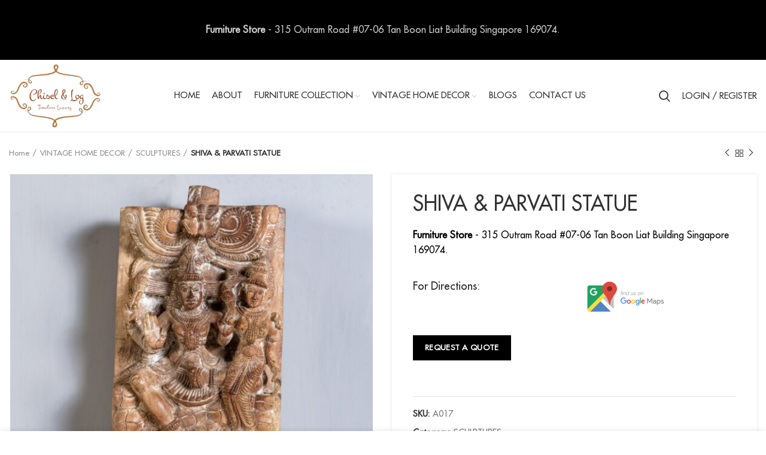

--- FILE ---
content_type: text/html; charset=UTF-8
request_url: https://chiselandlog.com/product/shiva-parvati-statue/
body_size: 22468
content:
<!DOCTYPE html>
<html lang="en-US" prefix="og: https://ogp.me/ns#">
<head>
	<meta charset="UTF-8">
	<link rel="profile" href="https://gmpg.org/xfn/11">
	<link rel="pingback" href="https://chiselandlog.com/xmlrpc.php">

			<script>window.MSInputMethodContext && document.documentMode && document.write('<script src="https://chiselandlog.com/wp-content/themes/woodmart/js/libs/ie11CustomProperties.min.js"><\/script>');</script>
		
	<!-- This site is optimized with the Yoast SEO Premium plugin v14.6.1 - https://yoast.com/wordpress/plugins/seo/ -->
	<title>SHIVA &amp; PARVATI STATUE - Chisel and Log</title>
	<meta name="robots" content="index, follow" />
	<meta name="googlebot" content="index, follow, max-snippet:-1, max-image-preview:large, max-video-preview:-1" />
	<meta name="bingbot" content="index, follow, max-snippet:-1, max-image-preview:large, max-video-preview:-1" />
	<link rel="canonical" href="https://chiselandlog.com/product/shiva-parvati-statue/" />
	<meta property="og:locale" content="en_US" />
	<meta property="og:type" content="product" />
	<meta property="og:title" content="SHIVA &amp; PARVATI STATUE - Chisel and Log" />
	<meta property="og:url" content="https://chiselandlog.com/product/shiva-parvati-statue/" />
	<meta property="og:site_name" content="Chisel and Log" />
	<meta property="article:modified_time" content="2021-09-16T12:04:24+00:00" />
	<meta property="og:image" content="https://chiselandlog.com/wp-content/uploads/2020/07/44-scaled.jpg" />
	<meta property="og:image:width" content="1600" />
	<meta property="og:image:height" content="1600" />
	<meta name="twitter:card" content="summary_large_image" />
	<script type="application/ld+json" class="yoast-schema-graph">{"@context":"https://schema.org","@graph":[{"@type":"Organization","@id":"https://chiselandlog.com/#organization","name":"Chisel And Log","url":"https://chiselandlog.com/","sameAs":["https://www.facebook.com/chiselandlog","https://www.instagram.com/chiselandlog/"],"logo":{"@type":"ImageObject","@id":"https://chiselandlog.com/#logo","inLanguage":"en-US","url":"https://chiselandlog.com/wp-content/uploads/2019/04/retina.png","width":450,"height":321,"caption":"Chisel And Log"},"image":{"@id":"https://chiselandlog.com/#logo"}},{"@type":"WebSite","@id":"https://chiselandlog.com/#website","url":"https://chiselandlog.com/","name":"Chisel and Log","description":"Premium Furniture Store in Singapore | Timeless Luxury","publisher":{"@id":"https://chiselandlog.com/#organization"},"potentialAction":[{"@type":"SearchAction","target":"https://chiselandlog.com/?s={search_term_string}","query-input":"required name=search_term_string"}],"inLanguage":"en-US"},{"@type":"ImageObject","@id":"https://chiselandlog.com/product/shiva-parvati-statue/#primaryimage","inLanguage":"en-US","url":"https://chiselandlog.com/wp-content/uploads/2020/07/44-scaled.jpg","width":1600,"height":1600,"caption":"Chisel & Log- Best Antique Sculptures in Singapore"},{"@type":"ItemPage","@id":"https://chiselandlog.com/product/shiva-parvati-statue/#webpage","url":"https://chiselandlog.com/product/shiva-parvati-statue/","name":"SHIVA & PARVATI STATUE - Chisel and Log","isPartOf":{"@id":"https://chiselandlog.com/#website"},"primaryImageOfPage":{"@id":"https://chiselandlog.com/product/shiva-parvati-statue/#primaryimage"},"datePublished":"2020-07-02T05:24:35+00:00","dateModified":"2021-09-16T12:04:24+00:00","inLanguage":"en-US","potentialAction":[{"@type":"ReadAction","target":["https://chiselandlog.com/product/shiva-parvati-statue/"]}]}]}</script>
	<meta property="product:price:amount" content="650" />
	<meta property="product:price:currency" content="SGD" />
	<meta property="og:availability" content="instock" />
	<meta property="product:availability" content="instock" />
	<meta property="product:retailer_item_id" content="A017" />
	<meta property="product:condition" content="new" />
	<!-- / Yoast SEO Premium plugin. -->



<!-- Search Engine Optimization by Rank Math PRO - https://rankmath.com/ -->
<title>SHIVA & PARVATI STATUE - Chisel and Log</title>
<meta name="description" content="Buy Shiva &amp; Parvati Statue online. The live-edge styling and excellent quality of this sculpture is cherry on top of an amazing carving."/>
<meta name="robots" content="follow, index, max-snippet:-1, max-video-preview:-1, max-image-preview:large"/>
<link rel="canonical" href="https://chiselandlog.com/product/shiva-parvati-statue/" />
<meta property="og:locale" content="en_US" />
<meta property="og:type" content="product" />
<meta property="og:title" content="Buy Shiva &amp; Parvati Statue in Singapore - Chisel &amp; Log" />
<meta property="og:description" content="Buy Shiva &amp; Parvati Statue online. The live-edge styling and excellent quality of this sculpture is cherry on top of an amazing carving." />
<meta property="og:url" content="https://chiselandlog.com/product/shiva-parvati-statue/" />
<meta property="og:site_name" content="Chisel and Log" />
<meta property="og:updated_time" content="2021-09-16T20:04:24+08:00" />
<meta property="og:image" content="https://chiselandlog.com/wp-content/uploads/2020/07/44-scaled.jpg" />
<meta property="og:image:secure_url" content="https://chiselandlog.com/wp-content/uploads/2020/07/44-scaled.jpg" />
<meta property="og:image:width" content="1600" />
<meta property="og:image:height" content="1600" />
<meta property="og:image:alt" content="Chisel &amp; Log- Best Antique Sculptures in Singapore" />
<meta property="og:image:type" content="image/jpeg" />
<meta property="product:brand" content="SCULPTURES" />
<meta property="product:price:amount" content="650" />
<meta property="product:price:currency" content="SGD" />
<meta property="product:availability" content="instock" />
<meta property="article:published_time" content="2020-07-02T10:54:35+08:00" />
<meta property="article:modified_time" content="2021-09-16T20:04:24+08:00" />
<meta name="twitter:card" content="summary_large_image" />
<meta name="twitter:title" content="Buy Shiva &amp; Parvati Statue in Singapore - Chisel &amp; Log" />
<meta name="twitter:description" content="Buy Shiva &amp; Parvati Statue online. The live-edge styling and excellent quality of this sculpture is cherry on top of an amazing carving." />
<meta name="twitter:image" content="https://chiselandlog.com/wp-content/uploads/2020/07/44-scaled.jpg" />
<meta name="twitter:label1" content="Price" />
<meta name="twitter:data1" content="&#036;650" />
<meta name="twitter:label2" content="Availability" />
<meta name="twitter:data2" content="1 in stock" />
<script type="application/ld+json" class="rank-math-schema-pro">{"@context":"https://schema.org","@graph":[{"@type":["ShoppingCenter","Organization"],"@id":"https://chiselandlog.com/#organization","name":"Chisel and Log","url":"https://chiselandlog.com"},{"@type":"WebSite","@id":"https://chiselandlog.com/#website","url":"https://chiselandlog.com","name":"Chisel and Log","publisher":{"@id":"https://chiselandlog.com/#organization"},"inLanguage":"en-US"},{"@type":"ImageObject","@id":"https://chiselandlog.com/wp-content/uploads/2020/07/44-scaled.jpg","url":"https://chiselandlog.com/wp-content/uploads/2020/07/44-scaled.jpg","width":"1600","height":"1600","caption":"Chisel &amp; Log- Best Antique Sculptures in Singapore","inLanguage":"en-US"},{"@type":"ItemPage","@id":"https://chiselandlog.com/product/shiva-parvati-statue/#webpage","url":"https://chiselandlog.com/product/shiva-parvati-statue/","name":"Buy Shiva &amp; Parvati Statue in Singapore - Chisel &amp; Log","datePublished":"2020-07-02T10:54:35+08:00","dateModified":"2021-09-16T20:04:24+08:00","isPartOf":{"@id":"https://chiselandlog.com/#website"},"primaryImageOfPage":{"@id":"https://chiselandlog.com/wp-content/uploads/2020/07/44-scaled.jpg"},"inLanguage":"en-US"},{"@type":"Person","@id":"https://chiselandlog.com/author/","url":"https://chiselandlog.com/author/","image":{"@type":"ImageObject","@id":"https://secure.gravatar.com/avatar/?s=96&amp;d=mm&amp;r=g","url":"https://secure.gravatar.com/avatar/?s=96&amp;d=mm&amp;r=g","inLanguage":"en-US"},"worksFor":{"@id":"https://chiselandlog.com/#organization"}},{"@type":"Product","brand":{"@type":"Brand","name":"SCULPTURES"},"name":"Buy Shiva &amp; Parvati Statue in Singapore - Chisel &amp; Log","description":"Buy Shiva &amp; Parvati Statue online. The live-edge styling and excellent quality of this sculpture is cherry on top of an amazing carving.","sku":"A017","category":"VINTAGE HOME DECOR &gt; SCULPTURES","mainEntityOfPage":{"@id":"https://chiselandlog.com/product/shiva-parvati-statue/#webpage"},"image":[{"@type":"ImageObject","url":"https://chiselandlog.com/wp-content/uploads/2020/07/44-scaled.jpg","height":"1600","width":"1600"}],"aggregateRating":{"@type":"AggregateRating","ratingValue":"5.00","bestRating":"5","ratingCount":"1","reviewCount":"1"},"offers":{"@type":"Offer","price":"650","priceCurrency":"SGD","priceValidUntil":"2027-12-31","availability":"https://schema.org/InStock","itemCondition":"NewCondition","url":"https://chiselandlog.com/product/shiva-parvati-statue/","seller":{"@type":"Organization","@id":"https://chiselandlog.com/","name":"Chisel and Log","url":"https://chiselandlog.com","logo":""}},"@id":"https://chiselandlog.com/product/shiva-parvati-statue/#richSnippet"},{"image":{"@id":"https://chiselandlog.com/wp-content/uploads/2020/07/44-scaled.jpg"},"headline":"Buy Shiva &amp; Parvati Statue in Singapore - Chisel &amp; Log","description":"Buy Shiva &amp; Parvati Statue online. The live-edge styling and excellent quality of this sculpture is cherry on top of an amazing carving. The use of these sculptures by Chisel and Log, as well as traditional carved statues, is something people have begun requesting as furniture designs to fit in for their worship area or the room itself.","keywords":"Shiva &amp; Parvati Statue","speakable":{"@type":"SpeakableSpecification","cssSelector":[]},"@type":"Article","author":{"@id":"https://chiselandlog.com/author/"},"datePublished":"2020-07-02T10:54:35+08:00","dateModified":"2021-09-16T20:04:24+08:00","name":"Buy Shiva &amp; Parvati Statue in Singapore - Chisel &amp; Log","@id":"https://chiselandlog.com/product/shiva-parvati-statue/#schema-58801","isPartOf":{"@id":"https://chiselandlog.com/product/shiva-parvati-statue/#webpage"},"publisher":{"@id":"https://chiselandlog.com/#organization"},"inLanguage":"en-US"}]}</script>
<!-- /Rank Math WordPress SEO plugin -->

<link rel="alternate" type="application/rss+xml" title="Chisel and Log &raquo; Feed" href="https://chiselandlog.com/feed/" />
<link rel='stylesheet' id='bootstrap-css' href='https://chiselandlog.com/wp-content/themes/woodmart/css/bootstrap.min.css?ver=6.2.2' type='text/css' media='all' />
<link rel='stylesheet' id='woodmart-style-css' href='https://chiselandlog.com/wp-content/themes/woodmart/css/parts/base.min.css?ver=6.2.2' type='text/css' media='all' />
<link rel='stylesheet' id='wd-widget-price-filter-css' href='https://chiselandlog.com/wp-content/themes/woodmart/css/parts/woo-widget-price-filter.min.css?ver=6.2.2' type='text/css' media='all' />
<link rel='stylesheet' id='wp-block-library-css' href='https://chiselandlog.com/wp-includes/css/dist/block-library/style.min.css?ver=6.6.4' type='text/css' media='all' />
<link rel='stylesheet' id='wc-blocks-vendors-style-css' href='https://chiselandlog.com/wp-content/plugins/woocommerce/packages/woocommerce-blocks/build/wc-blocks-vendors-style.css?ver=10.4.6' type='text/css' media='all' />
<link rel='stylesheet' id='wc-blocks-style-css' href='https://chiselandlog.com/wp-content/plugins/woocommerce/packages/woocommerce-blocks/build/wc-blocks-style.css?ver=10.4.6' type='text/css' media='all' />
<style id='classic-theme-styles-inline-css' type='text/css'>
/*! This file is auto-generated */
.wp-block-button__link{color:#fff;background-color:#32373c;border-radius:9999px;box-shadow:none;text-decoration:none;padding:calc(.667em + 2px) calc(1.333em + 2px);font-size:1.125em}.wp-block-file__button{background:#32373c;color:#fff;text-decoration:none}
</style>
<style id='global-styles-inline-css' type='text/css'>
:root{--wp--preset--aspect-ratio--square: 1;--wp--preset--aspect-ratio--4-3: 4/3;--wp--preset--aspect-ratio--3-4: 3/4;--wp--preset--aspect-ratio--3-2: 3/2;--wp--preset--aspect-ratio--2-3: 2/3;--wp--preset--aspect-ratio--16-9: 16/9;--wp--preset--aspect-ratio--9-16: 9/16;--wp--preset--color--black: #000000;--wp--preset--color--cyan-bluish-gray: #abb8c3;--wp--preset--color--white: #ffffff;--wp--preset--color--pale-pink: #f78da7;--wp--preset--color--vivid-red: #cf2e2e;--wp--preset--color--luminous-vivid-orange: #ff6900;--wp--preset--color--luminous-vivid-amber: #fcb900;--wp--preset--color--light-green-cyan: #7bdcb5;--wp--preset--color--vivid-green-cyan: #00d084;--wp--preset--color--pale-cyan-blue: #8ed1fc;--wp--preset--color--vivid-cyan-blue: #0693e3;--wp--preset--color--vivid-purple: #9b51e0;--wp--preset--gradient--vivid-cyan-blue-to-vivid-purple: linear-gradient(135deg,rgba(6,147,227,1) 0%,rgb(155,81,224) 100%);--wp--preset--gradient--light-green-cyan-to-vivid-green-cyan: linear-gradient(135deg,rgb(122,220,180) 0%,rgb(0,208,130) 100%);--wp--preset--gradient--luminous-vivid-amber-to-luminous-vivid-orange: linear-gradient(135deg,rgba(252,185,0,1) 0%,rgba(255,105,0,1) 100%);--wp--preset--gradient--luminous-vivid-orange-to-vivid-red: linear-gradient(135deg,rgba(255,105,0,1) 0%,rgb(207,46,46) 100%);--wp--preset--gradient--very-light-gray-to-cyan-bluish-gray: linear-gradient(135deg,rgb(238,238,238) 0%,rgb(169,184,195) 100%);--wp--preset--gradient--cool-to-warm-spectrum: linear-gradient(135deg,rgb(74,234,220) 0%,rgb(151,120,209) 20%,rgb(207,42,186) 40%,rgb(238,44,130) 60%,rgb(251,105,98) 80%,rgb(254,248,76) 100%);--wp--preset--gradient--blush-light-purple: linear-gradient(135deg,rgb(255,206,236) 0%,rgb(152,150,240) 100%);--wp--preset--gradient--blush-bordeaux: linear-gradient(135deg,rgb(254,205,165) 0%,rgb(254,45,45) 50%,rgb(107,0,62) 100%);--wp--preset--gradient--luminous-dusk: linear-gradient(135deg,rgb(255,203,112) 0%,rgb(199,81,192) 50%,rgb(65,88,208) 100%);--wp--preset--gradient--pale-ocean: linear-gradient(135deg,rgb(255,245,203) 0%,rgb(182,227,212) 50%,rgb(51,167,181) 100%);--wp--preset--gradient--electric-grass: linear-gradient(135deg,rgb(202,248,128) 0%,rgb(113,206,126) 100%);--wp--preset--gradient--midnight: linear-gradient(135deg,rgb(2,3,129) 0%,rgb(40,116,252) 100%);--wp--preset--font-size--small: 13px;--wp--preset--font-size--medium: 20px;--wp--preset--font-size--large: 36px;--wp--preset--font-size--x-large: 42px;--wp--preset--spacing--20: 0.44rem;--wp--preset--spacing--30: 0.67rem;--wp--preset--spacing--40: 1rem;--wp--preset--spacing--50: 1.5rem;--wp--preset--spacing--60: 2.25rem;--wp--preset--spacing--70: 3.38rem;--wp--preset--spacing--80: 5.06rem;--wp--preset--shadow--natural: 6px 6px 9px rgba(0, 0, 0, 0.2);--wp--preset--shadow--deep: 12px 12px 50px rgba(0, 0, 0, 0.4);--wp--preset--shadow--sharp: 6px 6px 0px rgba(0, 0, 0, 0.2);--wp--preset--shadow--outlined: 6px 6px 0px -3px rgba(255, 255, 255, 1), 6px 6px rgba(0, 0, 0, 1);--wp--preset--shadow--crisp: 6px 6px 0px rgba(0, 0, 0, 1);}:where(.is-layout-flex){gap: 0.5em;}:where(.is-layout-grid){gap: 0.5em;}body .is-layout-flex{display: flex;}.is-layout-flex{flex-wrap: wrap;align-items: center;}.is-layout-flex > :is(*, div){margin: 0;}body .is-layout-grid{display: grid;}.is-layout-grid > :is(*, div){margin: 0;}:where(.wp-block-columns.is-layout-flex){gap: 2em;}:where(.wp-block-columns.is-layout-grid){gap: 2em;}:where(.wp-block-post-template.is-layout-flex){gap: 1.25em;}:where(.wp-block-post-template.is-layout-grid){gap: 1.25em;}.has-black-color{color: var(--wp--preset--color--black) !important;}.has-cyan-bluish-gray-color{color: var(--wp--preset--color--cyan-bluish-gray) !important;}.has-white-color{color: var(--wp--preset--color--white) !important;}.has-pale-pink-color{color: var(--wp--preset--color--pale-pink) !important;}.has-vivid-red-color{color: var(--wp--preset--color--vivid-red) !important;}.has-luminous-vivid-orange-color{color: var(--wp--preset--color--luminous-vivid-orange) !important;}.has-luminous-vivid-amber-color{color: var(--wp--preset--color--luminous-vivid-amber) !important;}.has-light-green-cyan-color{color: var(--wp--preset--color--light-green-cyan) !important;}.has-vivid-green-cyan-color{color: var(--wp--preset--color--vivid-green-cyan) !important;}.has-pale-cyan-blue-color{color: var(--wp--preset--color--pale-cyan-blue) !important;}.has-vivid-cyan-blue-color{color: var(--wp--preset--color--vivid-cyan-blue) !important;}.has-vivid-purple-color{color: var(--wp--preset--color--vivid-purple) !important;}.has-black-background-color{background-color: var(--wp--preset--color--black) !important;}.has-cyan-bluish-gray-background-color{background-color: var(--wp--preset--color--cyan-bluish-gray) !important;}.has-white-background-color{background-color: var(--wp--preset--color--white) !important;}.has-pale-pink-background-color{background-color: var(--wp--preset--color--pale-pink) !important;}.has-vivid-red-background-color{background-color: var(--wp--preset--color--vivid-red) !important;}.has-luminous-vivid-orange-background-color{background-color: var(--wp--preset--color--luminous-vivid-orange) !important;}.has-luminous-vivid-amber-background-color{background-color: var(--wp--preset--color--luminous-vivid-amber) !important;}.has-light-green-cyan-background-color{background-color: var(--wp--preset--color--light-green-cyan) !important;}.has-vivid-green-cyan-background-color{background-color: var(--wp--preset--color--vivid-green-cyan) !important;}.has-pale-cyan-blue-background-color{background-color: var(--wp--preset--color--pale-cyan-blue) !important;}.has-vivid-cyan-blue-background-color{background-color: var(--wp--preset--color--vivid-cyan-blue) !important;}.has-vivid-purple-background-color{background-color: var(--wp--preset--color--vivid-purple) !important;}.has-black-border-color{border-color: var(--wp--preset--color--black) !important;}.has-cyan-bluish-gray-border-color{border-color: var(--wp--preset--color--cyan-bluish-gray) !important;}.has-white-border-color{border-color: var(--wp--preset--color--white) !important;}.has-pale-pink-border-color{border-color: var(--wp--preset--color--pale-pink) !important;}.has-vivid-red-border-color{border-color: var(--wp--preset--color--vivid-red) !important;}.has-luminous-vivid-orange-border-color{border-color: var(--wp--preset--color--luminous-vivid-orange) !important;}.has-luminous-vivid-amber-border-color{border-color: var(--wp--preset--color--luminous-vivid-amber) !important;}.has-light-green-cyan-border-color{border-color: var(--wp--preset--color--light-green-cyan) !important;}.has-vivid-green-cyan-border-color{border-color: var(--wp--preset--color--vivid-green-cyan) !important;}.has-pale-cyan-blue-border-color{border-color: var(--wp--preset--color--pale-cyan-blue) !important;}.has-vivid-cyan-blue-border-color{border-color: var(--wp--preset--color--vivid-cyan-blue) !important;}.has-vivid-purple-border-color{border-color: var(--wp--preset--color--vivid-purple) !important;}.has-vivid-cyan-blue-to-vivid-purple-gradient-background{background: var(--wp--preset--gradient--vivid-cyan-blue-to-vivid-purple) !important;}.has-light-green-cyan-to-vivid-green-cyan-gradient-background{background: var(--wp--preset--gradient--light-green-cyan-to-vivid-green-cyan) !important;}.has-luminous-vivid-amber-to-luminous-vivid-orange-gradient-background{background: var(--wp--preset--gradient--luminous-vivid-amber-to-luminous-vivid-orange) !important;}.has-luminous-vivid-orange-to-vivid-red-gradient-background{background: var(--wp--preset--gradient--luminous-vivid-orange-to-vivid-red) !important;}.has-very-light-gray-to-cyan-bluish-gray-gradient-background{background: var(--wp--preset--gradient--very-light-gray-to-cyan-bluish-gray) !important;}.has-cool-to-warm-spectrum-gradient-background{background: var(--wp--preset--gradient--cool-to-warm-spectrum) !important;}.has-blush-light-purple-gradient-background{background: var(--wp--preset--gradient--blush-light-purple) !important;}.has-blush-bordeaux-gradient-background{background: var(--wp--preset--gradient--blush-bordeaux) !important;}.has-luminous-dusk-gradient-background{background: var(--wp--preset--gradient--luminous-dusk) !important;}.has-pale-ocean-gradient-background{background: var(--wp--preset--gradient--pale-ocean) !important;}.has-electric-grass-gradient-background{background: var(--wp--preset--gradient--electric-grass) !important;}.has-midnight-gradient-background{background: var(--wp--preset--gradient--midnight) !important;}.has-small-font-size{font-size: var(--wp--preset--font-size--small) !important;}.has-medium-font-size{font-size: var(--wp--preset--font-size--medium) !important;}.has-large-font-size{font-size: var(--wp--preset--font-size--large) !important;}.has-x-large-font-size{font-size: var(--wp--preset--font-size--x-large) !important;}
:where(.wp-block-post-template.is-layout-flex){gap: 1.25em;}:where(.wp-block-post-template.is-layout-grid){gap: 1.25em;}
:where(.wp-block-columns.is-layout-flex){gap: 2em;}:where(.wp-block-columns.is-layout-grid){gap: 2em;}
:root :where(.wp-block-pullquote){font-size: 1.5em;line-height: 1.6;}
</style>
<link rel='stylesheet' id='gs-disable-register-css' href='https://chiselandlog.com/wp-content/plugins/disable-register/assets/css/login.css?ver=6.6.4' type='text/css' media='all' />
<link rel='stylesheet' id='formcraft-common-css' href='https://chiselandlog.com/wp-content/plugins/formcraft3/dist/formcraft-common.css?ver=3.8.16' type='text/css' media='all' />
<link rel='stylesheet' id='formcraft-form-css' href='https://chiselandlog.com/wp-content/plugins/formcraft3/dist/form.css?ver=3.8.16' type='text/css' media='all' />
<style id='woocommerce-inline-inline-css' type='text/css'>
.woocommerce form .form-row .required { visibility: visible; }
</style>
<link rel='stylesheet' id='dashicons-css' href='https://chiselandlog.com/wp-includes/css/dashicons.min.css?ver=6.6.4' type='text/css' media='all' />
<link rel='stylesheet' id='js_composer_front-css' href='https://chiselandlog.com/wp-content/plugins/js_composer/assets/css/js_composer.min.css?ver=6.13.0' type='text/css' media='all' />
<link rel='stylesheet' id='wd-widget-nav-css' href='https://chiselandlog.com/wp-content/themes/woodmart/css/parts/widget-nav.min.css?ver=6.2.2' type='text/css' media='all' />
<link rel='stylesheet' id='wd-footer-widget-collapse-css' href='https://chiselandlog.com/wp-content/themes/woodmart/css/parts/footer-widget-collapse.min.css?ver=6.2.2' type='text/css' media='all' />
<link rel='stylesheet' id='wd-wp-gutenberg-css' href='https://chiselandlog.com/wp-content/themes/woodmart/css/parts/wp-gutenberg.min.css?ver=6.2.2' type='text/css' media='all' />
<link rel='stylesheet' id='wd-wpbakery-base-css' href='https://chiselandlog.com/wp-content/themes/woodmart/css/parts/int-wpbakery-base.min.css?ver=6.2.2' type='text/css' media='all' />
<link rel='stylesheet' id='wd-woocommerce-base-css' href='https://chiselandlog.com/wp-content/themes/woodmart/css/parts/woocommerce-base.min.css?ver=6.2.2' type='text/css' media='all' />
<link rel='stylesheet' id='wd-woo-gutenberg-css' href='https://chiselandlog.com/wp-content/themes/woodmart/css/parts/woo-gutenberg.min.css?ver=6.2.2' type='text/css' media='all' />
<link rel='stylesheet' id='wd-page-single-product-css' href='https://chiselandlog.com/wp-content/themes/woodmart/css/parts/woo-page-single-product.min.css?ver=6.2.2' type='text/css' media='all' />
<link rel='stylesheet' id='wd-header-base-css' href='https://chiselandlog.com/wp-content/themes/woodmart/css/parts/header-base.min.css?ver=6.2.2' type='text/css' media='all' />
<link rel='stylesheet' id='wd-mod-tools-css' href='https://chiselandlog.com/wp-content/themes/woodmart/css/parts/mod-tools.min.css?ver=6.2.2' type='text/css' media='all' />
<link rel='stylesheet' id='wd-header-elements-base-css' href='https://chiselandlog.com/wp-content/themes/woodmart/css/parts/header-el-base.min.css?ver=6.2.2' type='text/css' media='all' />
<link rel='stylesheet' id='wd-social-icons-css' href='https://chiselandlog.com/wp-content/themes/woodmart/css/parts/el-social-icons.min.css?ver=6.2.2' type='text/css' media='all' />
<link rel='stylesheet' id='wd-header-search-css' href='https://chiselandlog.com/wp-content/themes/woodmart/css/parts/header-el-search.min.css?ver=6.2.2' type='text/css' media='all' />
<link rel='stylesheet' id='wd-header-my-account-css' href='https://chiselandlog.com/wp-content/themes/woodmart/css/parts/header-el-my-account.min.css?ver=6.2.2' type='text/css' media='all' />
<link rel='stylesheet' id='wd-header-cart-side-css' href='https://chiselandlog.com/wp-content/themes/woodmart/css/parts/header-el-cart-side.min.css?ver=6.2.2' type='text/css' media='all' />
<link rel='stylesheet' id='wd-header-cart-css' href='https://chiselandlog.com/wp-content/themes/woodmart/css/parts/header-el-cart.min.css?ver=6.2.2' type='text/css' media='all' />
<link rel='stylesheet' id='wd-widget-shopping-cart-css' href='https://chiselandlog.com/wp-content/themes/woodmart/css/parts/woo-widget-shopping-cart.min.css?ver=6.2.2' type='text/css' media='all' />
<link rel='stylesheet' id='wd-widget-product-list-css' href='https://chiselandlog.com/wp-content/themes/woodmart/css/parts/woo-widget-product-list.min.css?ver=6.2.2' type='text/css' media='all' />
<link rel='stylesheet' id='wd-page-title-css' href='https://chiselandlog.com/wp-content/themes/woodmart/css/parts/page-title.min.css?ver=6.2.2' type='text/css' media='all' />
<link rel='stylesheet' id='wd-owl-carousel-css' href='https://chiselandlog.com/wp-content/themes/woodmart/css/parts/lib-owl-carousel.min.css?ver=6.2.2' type='text/css' media='all' />
<link rel='stylesheet' id='wd-product-loop-css' href='https://chiselandlog.com/wp-content/themes/woodmart/css/parts/woo-product-loop.min.css?ver=6.2.2' type='text/css' media='all' />
<link rel='stylesheet' id='wd-product-loop-quick-css' href='https://chiselandlog.com/wp-content/themes/woodmart/css/parts/woo-product-loop-quick.min.css?ver=6.2.2' type='text/css' media='all' />
<link rel='stylesheet' id='wd-mfp-popup-css' href='https://chiselandlog.com/wp-content/themes/woodmart/css/parts/lib-magnific-popup.min.css?ver=6.2.2' type='text/css' media='all' />
<link rel='stylesheet' id='wd-footer-base-css' href='https://chiselandlog.com/wp-content/themes/woodmart/css/parts/footer-base.min.css?ver=6.2.2' type='text/css' media='all' />
<link rel='stylesheet' id='wd-scroll-top-css' href='https://chiselandlog.com/wp-content/themes/woodmart/css/parts/opt-scrolltotop.min.css?ver=6.2.2' type='text/css' media='all' />
<link rel='stylesheet' id='wd-header-my-account-sidebar-css' href='https://chiselandlog.com/wp-content/themes/woodmart/css/parts/header-el-my-account-sidebar.min.css?ver=6.2.2' type='text/css' media='all' />
<link rel='stylesheet' id='wd-header-banner-css' href='https://chiselandlog.com/wp-content/themes/woodmart/css/parts/opt-header-banner.min.css?ver=6.2.2' type='text/css' media='all' />
<link rel='stylesheet' id='wd-sticky-add-to-cart-css' href='https://chiselandlog.com/wp-content/themes/woodmart/css/parts/woo-opt-sticky-add-to-cart.min.css?ver=6.2.2' type='text/css' media='all' />
<link rel='stylesheet' id='wd-add-to-cart-popup-css' href='https://chiselandlog.com/wp-content/themes/woodmart/css/parts/woo-opt-add-to-cart-popup.min.css?ver=6.2.2' type='text/css' media='all' />
<link rel='stylesheet' id='wd-header-search-fullscreen-css' href='https://chiselandlog.com/wp-content/themes/woodmart/css/parts/header-el-search-fullscreen.min.css?ver=6.2.2' type='text/css' media='all' />
<link rel='stylesheet' id='wd-bottom-toolbar-css' href='https://chiselandlog.com/wp-content/themes/woodmart/css/parts/opt-bottom-toolbar.min.css?ver=6.2.2' type='text/css' media='all' />
<link rel='stylesheet' id='xts-style-theme_settings_default-css' href="https://chiselandlog.com/wp-content/uploads/2024/09/xts-theme_settings_default-1726999877.css?ver=6.2.2" type='text/css' media='all' />
<script type="text/javascript" src="https://chiselandlog.com/wp-includes/js/jquery/jquery.min.js?ver=3.7.1" id="jquery-core-js"></script>
<script type="text/javascript" src="https://chiselandlog.com/wp-includes/js/jquery/jquery-migrate.min.js?ver=3.4.1" id="jquery-migrate-js"></script>
<script type="text/javascript" src="https://chiselandlog.com/wp-content/plugins/woocommerce/assets/js/jquery-blockui/jquery.blockUI.min.js?ver=2.7.0-wc.7.9.0" id="jquery-blockui-js"></script>
<script type="text/javascript" id="wc-add-to-cart-js-extra">
/* <![CDATA[ */
var wc_add_to_cart_params = {"ajax_url":"\/wp-admin\/admin-ajax.php","wc_ajax_url":"\/?wc-ajax=%%endpoint%%","i18n_view_cart":"View cart","cart_url":"https:\/\/chiselandlog.com\/cart\/","is_cart":"","cart_redirect_after_add":"no"};
/* ]]> */
</script>
<script type="text/javascript" src="https://chiselandlog.com/wp-content/plugins/woocommerce/assets/js/frontend/add-to-cart.min.js?ver=7.9.0" id="wc-add-to-cart-js"></script>
<script type="text/javascript" src="https://chiselandlog.com/wp-content/plugins/js_composer/assets/js/vendors/woocommerce-add-to-cart.js?ver=6.13.0" id="vc_woocommerce-add-to-cart-js-js"></script>
<script type="text/javascript" src="https://chiselandlog.com/wp-content/themes/woodmart/js/libs/device.min.js?ver=6.2.2" id="wd-device-library-js"></script>
<link rel="https://api.w.org/" href="https://chiselandlog.com/wp-json/" /><link rel="alternate" title="JSON" type="application/json" href="https://chiselandlog.com/wp-json/wp/v2/product/1673" /><link rel="EditURI" type="application/rsd+xml" title="RSD" href="https://chiselandlog.com/xmlrpc.php?rsd" />
<meta name="generator" content="WordPress 6.6.4" />
<link rel='shortlink' href='https://chiselandlog.com/?p=1673' />
<link rel="alternate" title="oEmbed (JSON)" type="application/json+oembed" href="https://chiselandlog.com/wp-json/oembed/1.0/embed?url=https%3A%2F%2Fchiselandlog.com%2Fproduct%2Fshiva-parvati-statue%2F" />
<link rel="alternate" title="oEmbed (XML)" type="text/xml+oembed" href="https://chiselandlog.com/wp-json/oembed/1.0/embed?url=https%3A%2F%2Fchiselandlog.com%2Fproduct%2Fshiva-parvati-statue%2F&#038;format=xml" />
  
<!--BEGIN: TRACKING CODE MANAGER (v2.0.16) BY INTELLYWP.COM IN HEAD//-->
<!-- Meta Pixel Code -->
<script>
!function(f,b,e,v,n,t,s)
{if(f.fbq)return;n=f.fbq=function(){n.callMethod?
n.callMethod.apply(n,arguments):n.queue.push(arguments)};
if(!f._fbq)f._fbq=n;n.push=n;n.loaded=!0;n.version='2.0';
n.queue=[];t=b.createElement(e);t.async=!0;
t.src=v;s=b.getElementsByTagName(e)[0];
s.parentNode.insertBefore(t,s)}(window, document,'script',
'https://connect.facebook.net/en_US/fbevents.js');
fbq('init', '496529238880778');
fbq('track', 'PageView');
</script>
<noscript><img height="1" width="1" src="https://www.facebook.com/tr?id=496529238880778&ev=PageView&noscript=1" /></noscript>
<!-- End Meta Pixel Code -->


<!-- Global site tag (gtag.js) - Google Ads: 10890515387 -->
<script async src="https://www.googletagmanager.com/gtag/js?id=AW-10890515387"></script>
<script>
  window.dataLayer = window.dataLayer || [];
  function gtag(){dataLayer.push(arguments);}
  gtag('js', new Date());

  gtag('config', 'AW-10890515387');
</script>
<!--END: https://wordpress.org/plugins/tracking-code-manager IN HEAD//--><!-- sitelink-search-box Schema optimized by Schema Pro --><script type="application/ld+json">{"@context":"https:\/\/schema.org","@type":"WebSite","name":"Chisel and Log","url":"https:\/\/chiselandlog.com","potentialAction":[{"@type":"SearchAction","target":"https:\/\/chiselandlog.com\/?s={search_term_string}","query-input":"required name=search_term_string"}]}</script><!-- / sitelink-search-box Schema optimized by Schema Pro --><!-- breadcrumb Schema optimized by Schema Pro --><script type="application/ld+json">{"@context":"https:\/\/schema.org","@type":"BreadcrumbList","itemListElement":[{"@type":"ListItem","position":1,"item":{"@id":"https:\/\/chiselandlog.com\/","name":"Home"}},{"@type":"ListItem","position":2,"item":{"@id":"https:\/\/chiselandlog.com\/shop\/","name":"Products"}},{"@type":"ListItem","position":3,"item":{"@id":"https:\/\/chiselandlog.com\/product\/shiva-parvati-statue\/","name":"SHIVA &#038; PARVATI STATUE"}}]}</script><!-- / breadcrumb Schema optimized by Schema Pro --><!-- This code is added by Analytify (5.0.5) https://analytify.io/ !-->
			<script>
				(function(i,s,o,g,r,a,m){i['GoogleAnalyticsObject']=r;i[r]=i[r]||function(){
					(i[r].q=i[r].q||[]).push(arguments)},i[r].l=1*new Date();a=s.createElement(o),
					m=s.getElementsByTagName(o)[0];a.async=1;a.src=g;m.parentNode.insertBefore(a,m)
				})

				(window,document,'script','//www.google-analytics.com/analytics.js','ga');
				
					ga('create', 'UA-116196824-9', 'auto');ga('require', 'displayfeatures');ga('require', 'ec');var ga_currency = 'SGD';ga("set", "&cu", ga_currency);ga('send', 'pageview');
			</script>

			<!-- This code is added by Analytify (5.0.5) !-->					<meta name="viewport" content="width=device-width, initial-scale=1.0, maximum-scale=1.0, user-scalable=no">
							
						<noscript><style>.woocommerce-product-gallery{ opacity: 1 !important; }</style></noscript>
				<script  type="text/javascript">
				!function(f,b,e,v,n,t,s){if(f.fbq)return;n=f.fbq=function(){n.callMethod?
					n.callMethod.apply(n,arguments):n.queue.push(arguments)};if(!f._fbq)f._fbq=n;
					n.push=n;n.loaded=!0;n.version='2.0';n.queue=[];t=b.createElement(e);t.async=!0;
					t.src=v;s=b.getElementsByTagName(e)[0];s.parentNode.insertBefore(t,s)}(window,
					document,'script','https://connect.facebook.net/en_US/fbevents.js');
			</script>
			<!-- WooCommerce Facebook Integration Begin -->
			<script  type="text/javascript">

				fbq('init', '138205420645739', {}, {
    "agent": "woocommerce-7.9.0-3.0.29"
});

				fbq( 'track', 'PageView', {
    "source": "woocommerce",
    "version": "7.9.0",
    "pluginVersion": "3.0.29"
} );

				document.addEventListener( 'DOMContentLoaded', function() {
					jQuery && jQuery( function( $ ) {
						// Insert placeholder for events injected when a product is added to the cart through AJAX.
						$( document.body ).append( '<div class=\"wc-facebook-pixel-event-placeholder\"></div>' );
					} );
				}, false );

			</script>
			<!-- WooCommerce Facebook Integration End -->
			<meta name="generator" content="Powered by WPBakery Page Builder - drag and drop page builder for WordPress."/>
<link rel="icon" href="https://chiselandlog.com/wp-content/uploads/2019/04/logo-2-150x150.png" sizes="32x32" />
<link rel="icon" href="https://chiselandlog.com/wp-content/uploads/2019/04/logo-2.png" sizes="192x192" />
<link rel="apple-touch-icon" href="https://chiselandlog.com/wp-content/uploads/2019/04/logo-2.png" />
<meta name="msapplication-TileImage" content="https://chiselandlog.com/wp-content/uploads/2019/04/logo-2.png" />
		<style type="text/css" id="wp-custom-css">
			.woocommerce-Price-amount .amount {display:none;
visibility:hidden;}

.price {display:none;
visibility:hidden;}


@media (max-width: 768px){
.header-banner-container{
 padding-right: 10px;
    font-size: 10px;
    padding-left: 10px;
	}}		</style>
		<style>
		
		</style><noscript><style> .wpb_animate_when_almost_visible { opacity: 1; }</style></noscript>			<style data-type="wd-style-header_422687">
				
.whb-sticked .whb-general-header .wd-dropdown {
	margin-top: 10px;
}

.whb-sticked .whb-general-header .wd-dropdown:after {
	height: 20px;
}

.whb-header-bottom .wd-dropdown {
	margin-top: 5px;
}

.whb-header-bottom .wd-dropdown:after {
	height: 15px;
}

.whb-sticked .whb-header-bottom .wd-dropdown {
	margin-top: 6px;
}

.whb-sticked .whb-header-bottom .wd-dropdown:after {
	height: 16px;
}

.whb-header .whb-header-bottom .wd-header-cats {
	margin-top: -1px;
	margin-bottom: -1px;
	height: calc(100% + 2px);
}


@media (min-width: 1025px) {
	
		.whb-general-header-inner {
		height: 120px;
		max-height: 120px;
	}

		.whb-sticked .whb-general-header-inner {
		height: 60px;
		max-height: 60px;
	}
		
		.whb-header-bottom-inner {
		height: 50px;
		max-height: 50px;
	}

		.whb-sticked .whb-header-bottom-inner {
		height: 52px;
		max-height: 52px;
	}
		
	
	}

@media (max-width: 1024px) {
	
		.whb-general-header-inner {
		height: 120px;
		max-height: 120px;
	}
	
	
	
	}
		
.whb-top-bar {
	background-color: rgba(0, 0, 0, 1);
}

.whb-general-header {
	border-color: rgba(238, 238, 238, 1);border-bottom-width: 1px;border-bottom-style: solid;
}

.whb-header-bottom {
	border-color: rgba(238, 238, 238, 1);border-bottom-width: 1px;border-bottom-style: solid;
}
			</style>
			<style id="yellow-pencil">
/*
	The following CSS generated by YellowPencil Plugin.
	https://yellowpencil.waspthemes.com
*/
.site-footer .col-full .widget{text-align:center;}.site-footer .widget .widget-title{font-size:35px;}.site-footer p strong:nth-child(1){font-size:29px;}.site-footer p strong:nth-child(5){font-size:24px;}.site-footer p strong:nth-child(9){font-size:24px;}.copyright .widget p{text-align:center;font-size:20px;margin-bottom:0px;}.product-widget .widget .widget-title{font-weight:600;font-size:25px;}.main-header-inside-wrapper .site-header-cart:nth-child(4) .cart-contents{visibility:hidden;}#content .copyright{margin-bottom:0px;margin-top:0px;}.header-widget-region a p{color:#ffffff;}.main-footer .widget #menu-shop-menu a{color:#000000 !important;}#menu-shop-menu .menu-item a{color:#000000;}.footer-sidebar .footer-column .widget .menu-useful-links-container #menu-useful-links .menu-item a{color:#000000 !important;}.website-wrapper .footer-container .main-footer .footer-sidebar .footer-column .widget .menu-important-link-container #menu-important-link .menu-item a{color:#000000 !important;}.footer-sidebar .footer-column .widget .menu-important-link-container #menu-important-link .menu-item a{color:#000000 !important;}#menu-published-blogs .menu-item a{color:#000;}.website-wrapper .footer-container .main-footer .footer-sidebar .footer-column .widget .textwidget p{color:#000000 !important;}.woodmart-product-categories li .category-name{font-weight:500;}.woodmart-products-holder .product-title a{text-transform:uppercase;}.footer-sidebar a strong{color:#000000;}@media (max-width:1170px){#menu-primary-menu .menu-item .main-menu-link{font-size:15px;}}@media (max-width:993px){#menu-primary-menu .menu-item .main-menu-link{font-size:15px;}}@media (max-width:500px){#page .header-widget-region .widget p{font-size:22px !important;}}@media (max-width:429px){.header-widget-region a p{color:#ffffff;}#page .header-widget-region .col-full .widget .textwidget a p{font-size:18px !important;}#page .col-full .widget p:nth-child(2){font-size:19px !important;}#page .header-widget-region .widget p{font-size:18px !important;}.copyright p a{font-size:18px;}}@media (min-width:500px){.header-widget-region .widget p:nth-child(2){font-size:22px;}}@media (min-width:576px){.woodmart-products-holder .product-labels span{font-size:10px;}}@media (min-width:992px){#page .site-footer{padding-top:9px;padding-bottom:0px;}}@media (min-width:993px){.main-header-inside-wrapper .site-header-cart:nth-child(4) .cart-contents{display:none !important;}.main-header-inside-wrapper .col-full-nav .shoptimizer-primary-navigation{padding-left:1584px;padding-right:1584px;}}@media (min-width:1025px){.nav-shop .shop-title-wrapper h1{font-size:44px;}}
</style></head>

<body class="product-template-default single single-product postid-1673 theme-woodmart woocommerce woocommerce-page woocommerce-no-js wp-schema-pro-2.1.1 wrapper-custom  form-style-square  form-border-width-2 woodmart-product-design-default catalog-mode-on categories-accordion-on woodmart-archive-shop header-banner-display header-banner-enabled woodmart-ajax-shop-on offcanvas-sidebar-mobile offcanvas-sidebar-tablet sticky-toolbar-on wpb-js-composer js-comp-ver-6.13.0 vc_responsive">
			<script type="text/javascript" id="wd-flicker-fix">// Flicker fix.</script>	
	
	<div class="website-wrapper">
									<header class="whb-header whb-sticky-shadow whb-scroll-slide whb-sticky-real">
					<div class="whb-main-header">
	
<div class="whb-row whb-top-bar whb-not-sticky-row whb-with-bg whb-without-border whb-color-light whb-flex-flex-middle whb-hidden-desktop whb-hidden-mobile">
	<div class="container">
		<div class="whb-flex-row whb-top-bar-inner">
			<div class="whb-column whb-col-left whb-visible-lg whb-empty-column">
	</div>
<div class="whb-column whb-col-center whb-visible-lg whb-empty-column">
	</div>
<div class="whb-column whb-col-right whb-visible-lg">
	<div class="wd-header-divider wd-full-height  whb-divider-element"></div>
<div class="wd-header-nav wd-header-secondary-nav text-right wd-full-height navigation-style-bordered" role="navigation">
	<ul id="menu-top-bar-menu" class="menu wd-nav wd-nav-secondary wd-style-bordered wd-gap-s"><li id="menu-item-1439" class="menu-item menu-item-type-post_type menu-item-object-page menu-item-1439 item-level-0 menu-item-design-default menu-simple-dropdown wd-event-hover"><a href="https://chiselandlog.com/contact-us/" class="woodmart-nav-link"><span class="nav-link-text">Contact Us</span></a></li>
<li id="menu-item-1440" class="menu-item menu-item-type-post_type menu-item-object-page menu-item-1440 item-level-0 menu-item-design-default menu-simple-dropdown wd-event-hover"><a href="https://chiselandlog.com/about-us/" class="woodmart-nav-link"><span class="nav-link-text">About Us</span></a></li>
</ul></div><!--END MAIN-NAV-->
<div class="wd-header-divider wd-full-height  whb-divider-element"></div>
			<div class="wd-social-icons woodmart-social-icons text-left icons-design-simple icons-size- color-scheme-dark social-share social-form-circle">
									<a rel="noopener noreferrer nofollow" href="https://www.facebook.com/sharer/sharer.php?u=https://chiselandlog.com/product/shiva-parvati-statue/" target="_blank" class=" wd-social-icon social-facebook" aria-label="Facebook social link">
						<span class="wd-icon"></span>
											</a>
				
				
				
				
				
				
				
				
				
				
				
				
				
				
				
				
									<a rel="noopener noreferrer nofollow" href="https://api.whatsapp.com/send?text=https%3A%2F%2Fchiselandlog.com%2Fproduct%2Fshiva-parvati-statue%2F" target="_blank" class="whatsapp-desktop  wd-social-icon social-whatsapp" aria-label="WhatsApp social link">
						<span class="wd-icon"></span>
											</a>
					
					<a rel="noopener noreferrer nofollow" href="whatsapp://send?text=https%3A%2F%2Fchiselandlog.com%2Fproduct%2Fshiva-parvati-statue%2F" target="_blank" class="whatsapp-mobile  wd-social-icon social-whatsapp" aria-label="WhatsApp social link">
						<span class="wd-icon"></span>
											</a>
				
								
								
				
									<a rel="noopener noreferrer nofollow" href="https://telegram.me/share/url?url=https://chiselandlog.com/product/shiva-parvati-statue/" target="_blank" class=" wd-social-icon social-tg" aria-label="Telegram social link">
						<span class="wd-icon"></span>
											</a>
								
				
			</div>

		</div>
<div class="whb-column whb-col-mobile whb-hidden-lg">
	
			<div class="wd-social-icons woodmart-social-icons text-left icons-design-default icons-size- color-scheme-light social-share social-form-circle">
									<a rel="noopener noreferrer nofollow" href="https://www.facebook.com/sharer/sharer.php?u=https://chiselandlog.com/product/shiva-parvati-statue/" target="_blank" class=" wd-social-icon social-facebook" aria-label="Facebook social link">
						<span class="wd-icon"></span>
											</a>
				
				
				
				
				
				
				
				
				
				
				
				
				
				
				
				
									<a rel="noopener noreferrer nofollow" href="https://api.whatsapp.com/send?text=https%3A%2F%2Fchiselandlog.com%2Fproduct%2Fshiva-parvati-statue%2F" target="_blank" class="whatsapp-desktop  wd-social-icon social-whatsapp" aria-label="WhatsApp social link">
						<span class="wd-icon"></span>
											</a>
					
					<a rel="noopener noreferrer nofollow" href="whatsapp://send?text=https%3A%2F%2Fchiselandlog.com%2Fproduct%2Fshiva-parvati-statue%2F" target="_blank" class="whatsapp-mobile  wd-social-icon social-whatsapp" aria-label="WhatsApp social link">
						<span class="wd-icon"></span>
											</a>
				
								
								
				
									<a rel="noopener noreferrer nofollow" href="https://telegram.me/share/url?url=https://chiselandlog.com/product/shiva-parvati-statue/" target="_blank" class=" wd-social-icon social-tg" aria-label="Telegram social link">
						<span class="wd-icon"></span>
											</a>
								
				
			</div>

		</div>
		</div>
	</div>
</div>

<div class="whb-row whb-general-header whb-sticky-row whb-without-bg whb-border-fullwidth whb-color-dark whb-flex-flex-middle">
	<div class="container">
		<div class="whb-flex-row whb-general-header-inner">
			<div class="whb-column whb-col-left whb-visible-lg">
	<div class="site-logo wd-switch-logo">
	<a href="https://chiselandlog.com/" class="wd-logo wd-main-logo woodmart-logo woodmart-main-logo" rel="home">
		<img src="https://chiselandlog.com/wp-content/uploads/2019/04/logo-2.png" alt="Chisel and Log" style="max-width: 200px;" />	</a>
					<a href="https://chiselandlog.com/" class="wd-logo wd-sticky-logo" rel="home">
			<img src="https://chiselandlog.com/wp-content/uploads/2019/04/logo-2.png" alt="Chisel and Log" style="max-width: 220px;" />		</a>
	</div>
</div>
<div class="whb-column whb-col-center whb-visible-lg">
	<div class="wd-header-nav wd-header-main-nav text-center navigation-style-default" role="navigation">
	<ul id="menu-primary-menu" class="menu wd-nav wd-nav-main wd-style-default wd-gap-s"><li id="menu-item-2770" class="menu-item menu-item-type-post_type menu-item-object-page menu-item-home menu-item-2770 item-level-0 menu-item-design-default menu-simple-dropdown wd-event-hover"><a href="https://chiselandlog.com/" class="woodmart-nav-link"><span class="nav-link-text">Home</span></a></li>
<li id="menu-item-289" class="menu-item menu-item-type-post_type menu-item-object-page menu-item-289 item-level-0 menu-item-design-default menu-simple-dropdown wd-event-hover"><a href="https://chiselandlog.com/about-us/" class="woodmart-nav-link"><span class="nav-link-text">ABOUT</span></a></li>
<li id="menu-item-1495" class="menu-item menu-item-type-custom menu-item-object-custom menu-item-has-children menu-item-1495 item-level-0 menu-item-design-default menu-simple-dropdown wd-event-hover"><a href="https://chiselandlog.com/shop/" class="woodmart-nav-link"><span class="nav-link-text">FURNITURE COLLECTION</span></a><div class="color-scheme-dark wd-design-default wd-dropdown-menu wd-dropdown sub-menu-dropdown"><div class="container">
<ul class="wd-sub-menu sub-menu color-scheme-dark">
	<li id="menu-item-1698" class="menu-item menu-item-type-custom menu-item-object-custom menu-item-1698 item-level-1"><a href="https://chiselandlog.com/product-category/armchairs-benches-stools-in-singapore/" class="woodmart-nav-link">ARMCHAIRS,BENCHES &#038; STOOLS</a></li>
	<li id="menu-item-3890" class="menu-item menu-item-type-custom menu-item-object-custom menu-item-3890 item-level-1"><a href="https://chiselandlog.com/product-category/bone-inlay-furniture-in-singapore/" class="woodmart-nav-link">BONE INLAY</a></li>
	<li id="menu-item-646" class="menu-item menu-item-type-taxonomy menu-item-object-product_cat menu-item-646 item-level-1"><a href="https://chiselandlog.com/product-category/bookshelves/" class="woodmart-nav-link">BOOKSHELVES</a></li>
	<li id="menu-item-648" class="menu-item menu-item-type-taxonomy menu-item-object-product_cat menu-item-648 item-level-1"><a href="https://chiselandlog.com/product-category/cabinets-cupboards/" class="woodmart-nav-link">CABINETS &amp; CUPBOARDS</a></li>
	<li id="menu-item-1699" class="menu-item menu-item-type-custom menu-item-object-custom menu-item-1699 item-level-1"><a href="https://chiselandlog.com/product-category/sideboards/" class="woodmart-nav-link">CARVED SIDEBOARDS</a></li>
	<li id="menu-item-826" class="menu-item menu-item-type-custom menu-item-object-custom menu-item-826 item-level-1"><a href="https://chiselandlog.com/product-category/coffee-tables-chest-boxes/" class="woodmart-nav-link">COFFEE TABLES &#038;                 CHEST BOXES</a></li>
	<li id="menu-item-1697" class="menu-item menu-item-type-custom menu-item-object-custom menu-item-1697 item-level-1"><a href="https://chiselandlog.com/product-category/consoles/" class="woodmart-nav-link">CONSOLES</a></li>
	<li id="menu-item-645" class="menu-item menu-item-type-taxonomy menu-item-object-product_cat menu-item-645 item-level-1"><a href="https://chiselandlog.com/product-category/dowry-chests/" class="woodmart-nav-link">DOWRY CHESTS</a></li>
	<li id="menu-item-5113" class="menu-item menu-item-type-custom menu-item-object-custom menu-item-5113 item-level-1"><a href="https://chiselandlog.com/product-category/indian-prayer-altar/" class="woodmart-nav-link">INDIAN PRAYER ALTAR</a></li>
	<li id="menu-item-828" class="menu-item menu-item-type-custom menu-item-object-custom menu-item-828 item-level-1"><a href="https://chiselandlog.com/product-category/mirror-wall-panel/" class="woodmart-nav-link">MIRRORS &#038; DOORS</a></li>
</ul>
</div>
</div>
</li>
<li id="menu-item-1799" class="menu-item menu-item-type-custom menu-item-object-custom menu-item-has-children menu-item-1799 item-level-0 menu-item-design-default menu-simple-dropdown wd-event-hover"><a href="https://chiselandlog.com/product-category/vintage-home-decor/" class="woodmart-nav-link"><span class="nav-link-text">VINTAGE HOME DECOR</span></a><div class="color-scheme-dark wd-design-default wd-dropdown-menu wd-dropdown sub-menu-dropdown"><div class="container">
<ul class="wd-sub-menu sub-menu color-scheme-dark">
	<li id="menu-item-2765" class="menu-item menu-item-type-taxonomy menu-item-object-product_cat menu-item-2765 item-level-1"><a href="https://chiselandlog.com/product-category/vintage-home-decor/grinder-tables/" class="woodmart-nav-link">GRINDER TABLES</a></li>
	<li id="menu-item-1795" class="menu-item menu-item-type-custom menu-item-object-custom menu-item-1795 item-level-1"><a href="https://chiselandlog.com/product-category/vintage-home-decor/sculptures/" class="woodmart-nav-link">SCULPTURES</a></li>
	<li id="menu-item-1798" class="menu-item menu-item-type-custom menu-item-object-custom menu-item-1798 item-level-1"><a href="https://chiselandlog.com/product-category/vintage-home-decor/vintage-pots/" class="woodmart-nav-link">VINTAGE POTS</a></li>
	<li id="menu-item-1797" class="menu-item menu-item-type-custom menu-item-object-custom menu-item-1797 item-level-1"><a href="https://chiselandlog.com/product-category/vintage-home-decor/vintage-candle-stands/" class="woodmart-nav-link">VINTAGE CANDLE STANDS</a></li>
</ul>
</div>
</div>
</li>
<li id="menu-item-2632" class="menu-item menu-item-type-post_type menu-item-object-page menu-item-2632 item-level-0 menu-item-design-default menu-simple-dropdown wd-event-hover"><a href="https://chiselandlog.com/blogs/" class="woodmart-nav-link"><span class="nav-link-text">Blogs</span></a></li>
<li id="menu-item-53" class="menu-item menu-item-type-custom menu-item-object-custom menu-item-53 item-level-0 menu-item-design-default menu-simple-dropdown wd-event-hover"><a href="https://chiselandlog.com/contact-us/" class="woodmart-nav-link"><span class="nav-link-text">CONTACT US</span></a></li>
</ul></div><!--END MAIN-NAV-->
</div>
<div class="whb-column whb-col-right whb-visible-lg">
	<div class="wd-header-search wd-tools-element wd-display-full-screen search-button" title="Search">
	<a href="javascript:void(0);">
		<span class="wd-tools-icon search-button-icon">
					</span>
	</a>
	</div>
<div class="wd-header-my-account wd-tools-element wd-event-hover  wd-account-style-text my-account-with-text login-side-opener woodmart-header-links woodmart-navigation item-event-hover menu-simple-dropdown">
			<a href="https://chiselandlog.com/my-account/" title="My account">
			<span class="wd-tools-icon">
							</span>
			<span class="wd-tools-text">
				Login / Register			</span>
		</a>
		
			</div>
</div>
<div class="whb-column whb-mobile-left whb-hidden-lg">
	<div class="wd-tools-element wd-header-mobile-nav wd-style-text woodmart-burger-icon">
	<a href="#" rel="nofollow">
		<span class="wd-tools-icon woodmart-burger">
					</span>
	
		<span class="wd-tools-text">Menu</span>
	</a>
</div><!--END wd-header-mobile-nav--></div>
<div class="whb-column whb-mobile-center whb-hidden-lg">
	<div class="site-logo wd-switch-logo">
	<a href="https://chiselandlog.com/" class="wd-logo wd-main-logo woodmart-logo woodmart-main-logo" rel="home">
		<img src="https://chiselandlog.com/wp-content/uploads/2019/04/logo-2.png" alt="Chisel and Log" style="max-width: 140px;" />	</a>
					<a href="https://chiselandlog.com/" class="wd-logo wd-sticky-logo" rel="home">
			<img src="https://chiselandlog.com/wp-content/uploads/2019/04/logo-2.png" alt="Chisel and Log" style="max-width: 140px;" />		</a>
	</div>
</div>
<div class="whb-column whb-mobile-right whb-hidden-lg">
	
<div class="wd-header-cart wd-tools-element wd-design-5 cart-widget-opener woodmart-shopping-cart woodmart-cart-design-5">
	<a href="https://chiselandlog.com/cart/" title="Shopping cart">
		<span class="wd-tools-icon woodmart-cart-icon">
												<span class="wd-cart-number woodmart-cart-number">0 <span>items</span></span>
							</span>
		<span class="wd-tools-text woodmart-cart-totals">
			
			<span class="subtotal-divider">/</span>
						<span class="wd-cart-subtotal woodmart-cart-subtotal"><span class="woocommerce-Price-amount amount"><bdi><span class="woocommerce-Price-currencySymbol">&#36;</span>0</bdi></span></span>
				</span>
	</a>
	</div>
</div>
		</div>
	</div>
</div>
</div>
				</header>
			
								<div class="main-page-wrapper">
		
						
			
		<!-- MAIN CONTENT AREA -->
				<div class="container-fluid">
			<div class="row content-layout-wrapper align-items-start">
				
	<div class="site-content shop-content-area col-12 breadcrumbs-location-below_header content-with-products" role="main">
	
		
	<div class="single-breadcrumbs-wrapper">
		<div class="container">
							<nav class="woocommerce-breadcrumb"><a href="https://chiselandlog.com" class="breadcrumb-link ">Home</a><a href="https://chiselandlog.com/product-category/vintage-home-decor/" class="breadcrumb-link ">VINTAGE HOME DECOR</a><a href="https://chiselandlog.com/product-category/vintage-home-decor/sculptures/" class="breadcrumb-link breadcrumb-link-last">SCULPTURES</a><span class="breadcrumb-last"> SHIVA &#038; PARVATI STATUE</span></nav>			
										<div class="wd-products-nav woodmart-products-nav">
								<div class="product-btn product-prev">
					<a href="https://chiselandlog.com/product/carved-indian-sideboard-2/">Previous product<span class="product-btn-icon"></span></a>
					<div class="wrapper-short">
						<div class="product-short">
							<div class="product-short-image">
								<a href="https://chiselandlog.com/product/carved-indian-sideboard-2/" class="product-thumb">
									<img width="300" height="300" src="https://chiselandlog.com/wp-content/uploads/2020/07/24-scaled-300x300.jpg" class="attachment-woocommerce_thumbnail size-woocommerce_thumbnail" alt="CARVED INDIAN SIDEBOARD" decoding="async" srcset="https://chiselandlog.com/wp-content/uploads/2020/07/24-scaled-300x300.jpg 300w, https://chiselandlog.com/wp-content/uploads/2020/07/24-scaled-150x150.jpg 150w, https://chiselandlog.com/wp-content/uploads/2020/07/24-scaled-600x600.jpg 600w, https://chiselandlog.com/wp-content/uploads/2020/07/24-1024x1024.jpg 1024w, https://chiselandlog.com/wp-content/uploads/2020/07/24-768x768.jpg 768w, https://chiselandlog.com/wp-content/uploads/2020/07/24-1536x1536.jpg 1536w, https://chiselandlog.com/wp-content/uploads/2020/07/24-2048x2048.jpg 2048w, https://chiselandlog.com/wp-content/uploads/2020/07/24-scaled.jpg 1600w" sizes="(max-width: 300px) 100vw, 300px" />								</a>
							</div>
							<div class="product-short-description">
								<a href="https://chiselandlog.com/product/carved-indian-sideboard-2/" class="wd-entities-title">
									CARVED INDIAN SIDEBOARD								</a>
								<span class="price">
									<span class="woocommerce-Price-amount amount"><span class="woocommerce-Price-currencySymbol">&#036;</span>2,250</span>								</span>
							</div>
						</div>
					</div>
				</div>
				
				<a href="https://chiselandlog.com/shop/" class="wd-back-btn woodmart-back-btn">
					<span>
						Back to products					</span>
				</a>

								<div class="product-btn product-next">
					<a href="https://chiselandlog.com/product/small-vintage-teak-cabinet-yellow/">Next product<span class="product-btn-icon"></span></a>
					<div class="wrapper-short">
						<div class="product-short">
							<div class="product-short-image">
								<a href="https://chiselandlog.com/product/small-vintage-teak-cabinet-yellow/" class="product-thumb">
									<img width="300" height="300" src="https://chiselandlog.com/wp-content/uploads/2020/07/53-scaled-300x300.jpg" class="attachment-woocommerce_thumbnail size-woocommerce_thumbnail" alt="Buy Antique furniture in Singapore-Chisel &amp; Log" decoding="async" srcset="https://chiselandlog.com/wp-content/uploads/2020/07/53-scaled-300x300.jpg 300w, https://chiselandlog.com/wp-content/uploads/2020/07/53-scaled-150x150.jpg 150w, https://chiselandlog.com/wp-content/uploads/2020/07/53-scaled-600x600.jpg 600w, https://chiselandlog.com/wp-content/uploads/2020/07/53-1024x1024.jpg 1024w, https://chiselandlog.com/wp-content/uploads/2020/07/53-768x768.jpg 768w, https://chiselandlog.com/wp-content/uploads/2020/07/53-1536x1536.jpg 1536w, https://chiselandlog.com/wp-content/uploads/2020/07/53-2048x2048.jpg 2048w, https://chiselandlog.com/wp-content/uploads/2020/07/53-scaled.jpg 1600w" sizes="(max-width: 300px) 100vw, 300px" />								</a>
							</div>
							<div class="product-short-description">
								<a href="https://chiselandlog.com/product/small-vintage-teak-cabinet-yellow/" class="wd-entities-title">
									SMALL VINTAGE TEAK CABINET (YELLOW)								</a>
								<span class="price">
									<span class="woocommerce-Price-amount amount"><span class="woocommerce-Price-currencySymbol">&#036;</span>695</span>								</span>
							</div>
						</div>
					</div>
				</div>
							</div>
							</div>
	</div>

<div class="container">
	</div>


<div id="product-1673" class="single-product-page single-product-content product-design-default tabs-location-standard tabs-type-tabs meta-location-add_to_cart reviews-location-tabs product-summary-shadow product-no-bg product type-product post-1673 status-publish first instock product_cat-sculptures product_tag-antique-sculptures-in-singapore product_tag-antique-wooden-shiv-parvati-statue product_tag-antiques-in-singapore product_tag-indian-antique-sculptures-in-singapore product_tag-indian-carved-sculpture-in-singapore product_tag-shiv-parvati-antique-sculpture-in-singapore product_tag-shiv-parvati-statue-home-decor product_tag-vintage-home-decor-in-singapore has-post-thumbnail shipping-taxable purchasable product-type-simple">

	<div class="container">

		<div class="woocommerce-notices-wrapper"></div>
		<div class="row product-image-summary-wrap">
			<div class="product-image-summary col-lg-12 col-12 col-md-12">
				<div class="row product-image-summary-inner">
					<div class="col-lg-6 col-12 col-md-6 product-images" >
						<div class="product-images-inner">
							<div class="woocommerce-product-gallery woocommerce-product-gallery--with-images woocommerce-product-gallery--with-images woocommerce-product-gallery--columns-4 images images row align-items-start thumbs-position-bottom image-action-zoom" style="opacity: 0; transition: opacity .25s ease-in-out;">
	<div class="col-12">

		<figure class="woocommerce-product-gallery__wrapper owl-items-lg-1 owl-items-md-1 owl-items-sm-1 owl-items-xs-1 owl-carousel">
			<div class="product-image-wrap"><figure data-thumb="https://chiselandlog.com/wp-content/uploads/2020/07/44-scaled-150x150.jpg" class="woocommerce-product-gallery__image"><a data-elementor-open-lightbox="no" href="https://chiselandlog.com/wp-content/uploads/2020/07/44-scaled.jpg"><img width="600" height="600" src="https://chiselandlog.com/wp-content/uploads/2020/07/44-scaled-600x600.jpg" class="wp-post-image imagify-no-webp wp-post-image" alt="Chisel &amp; Log- Best Antique Sculptures in Singapore" title="Chisel &amp; Log- Best Antique Sculptures in Singapore" data-caption="" data-src="https://chiselandlog.com/wp-content/uploads/2020/07/44-scaled.jpg" data-large_image="https://chiselandlog.com/wp-content/uploads/2020/07/44-scaled.jpg" data-large_image_width="1600" data-large_image_height="1600" decoding="async" loading="lazy" srcset="https://chiselandlog.com/wp-content/uploads/2020/07/44-scaled-600x600.jpg 600w, https://chiselandlog.com/wp-content/uploads/2020/07/44-scaled-300x300.jpg 300w, https://chiselandlog.com/wp-content/uploads/2020/07/44-scaled-150x150.jpg 150w, https://chiselandlog.com/wp-content/uploads/2020/07/44-1024x1024.jpg 1024w, https://chiselandlog.com/wp-content/uploads/2020/07/44-768x768.jpg 768w, https://chiselandlog.com/wp-content/uploads/2020/07/44-1536x1536.jpg 1536w, https://chiselandlog.com/wp-content/uploads/2020/07/44-2048x2048.jpg 2048w, https://chiselandlog.com/wp-content/uploads/2020/07/44-scaled.jpg 1600w" sizes="(max-width: 600px) 100vw, 600px" /></a></figure></div>		</figure>
					<div class="product-additional-galleries">
					</div>
			</div>

	</div>
						</div>
					</div>
										<div class="col-lg-6 col-12 col-md-6 summary entry-summary">
						<div class="summary-inner">
							
							
<h1 itemprop="name" class="product_title wd-entities-title">
	
		SHIVA &#038; PARVATI STATUE
	</h1>
<p class="price"><span class="woocommerce-Price-amount amount"><bdi><span class="woocommerce-Price-currencySymbol">&#36;</span>650</bdi></span></p>
										<div class="wd-after-add-to-cart">
									<div class="vc_row wpb_row vc_row-fluid"><div class="wpb_column vc_column_container vc_col-sm-12"><div class="vc_column-inner"><div class="wpb_wrapper">
	<div class="wpb_text_column wpb_content_element" >
		<div class="wpb_wrapper">
			<p><a href="https://www.google.com/maps/place/Chisel+%26+Log+Antique+Furniture+Store/@1.2873809,103.8318411,17z/data=!3m1!4b1!4m5!3m4!1s0x31da3d374599595d:0xab2f4fd2ece392b5!8m2!3d1.2873809!4d103.8340351"><strong>Furniture Store</strong> - 315 Outram Road #07-06 Tan Boon Liat Building Singapore 169074.</a></p>

		</div>
	</div>
<div class="vc_row wpb_row vc_inner vc_row-fluid"><div class="wpb_column vc_column_container vc_col-sm-6 vc_col-xs-6 wd-rs-62b615424e390"><div class="vc_column-inner"><div class="wpb_wrapper">
	<div class="wpb_text_column wpb_content_element" >
		<div class="wpb_wrapper">
			<h4>For Directions:</h4>

		</div>
	</div>
</div></div></div><div class="wpb_column vc_column_container vc_col-sm-6 vc_col-xs-6 wd-rs-62b6154a5aea7"><div class="vc_column-inner"><div class="wpb_wrapper">
	<div  class="wpb_single_image wpb_content_element vc_align_left">
		
		<figure class="wpb_wrapper vc_figure">
			<a href="https://www.google.com/maps/place/Chisel+%26+Log+Antique+Furniture+Store/@1.2873809,103.8318411,17z/data=!3m1!4b1!4m5!3m4!1s0x31da3d374599595d:0xab2f4fd2ece392b5!8m2!3d1.2873809!4d103.8340351" target="_blank" class="vc_single_image-wrapper   vc_box_border_grey"><img width="145" height="59" src="https://chiselandlog.com/wp-content/uploads/2020/12/Google-Maps_.png" class="vc_single_image-img attachment-full" alt="" title="Google-Maps_" decoding="async" loading="lazy" /></a>
		</figure>
	</div>
</div></div></div></div></div></div></div></div><div class="vc_row wpb_row vc_row-fluid wd-rs-62b613a6ac598"><div class="wpb_column vc_column_container vc_col-sm-12"><div class="vc_column-inner"><div class="wpb_wrapper">
	<div class="wpb_text_column wpb_content_element" >
		<div class="wpb_wrapper">
			<div class="vc_row wpb_row vc_row-fluid"><div class="wpb_column vc_column_container vc_col-sm-12"><div class="vc_column-inner"><div class="wpb_wrapper">
	<div class="wpb_text_column wpb_content_element" >
		<div class="wpb_wrapper">
			<p><span style="color: #ffffff;"><a class="btn btn-style-3d" style="background-color: black; color: #ffffff;" href="https://wa.me/6591075714?text= I want to know more about this product https://chiselandlog.com:443/product/shiva-parvati-statue/"> REQUEST A QUOTE</a></span></p>

		</div>
	</div>
</div></div></div></div>

		</div>
	</div>
</div></div></div></div>							</div>
				<div class="product_meta">

	
			
		<span class="sku_wrapper">SKU: <span class="sku">A017</span></span>

	
	<span class="posted_in">Category: <a href="https://chiselandlog.com/product-category/vintage-home-decor/sculptures/" rel="tag">SCULPTURES</a></span>
	<span class="tagged_as">Tags: <a href="https://chiselandlog.com/product-tag/antique-sculptures-in-singapore/" rel="tag">Antique Sculptures in Singapore</a><span class="meta-sep">,</span> <a href="https://chiselandlog.com/product-tag/antique-wooden-shiv-parvati-statue/" rel="tag">Antique Wooden Shiv &amp; Parvati Statue</a><span class="meta-sep">,</span> <a href="https://chiselandlog.com/product-tag/antiques-in-singapore/" rel="tag">Antiques in Singapore</a><span class="meta-sep">,</span> <a href="https://chiselandlog.com/product-tag/indian-antique-sculptures-in-singapore/" rel="tag">Indian Antique Sculptures in Singapore</a><span class="meta-sep">,</span> <a href="https://chiselandlog.com/product-tag/indian-carved-sculpture-in-singapore/" rel="tag">Indian Carved Sculpture in Singapore</a><span class="meta-sep">,</span> <a href="https://chiselandlog.com/product-tag/shiv-parvati-antique-sculpture-in-singapore/" rel="tag">Shiv &amp; Parvati antique Sculpture in Singapore</a><span class="meta-sep">,</span> <a href="https://chiselandlog.com/product-tag/shiv-parvati-statue-home-decor/" rel="tag">Shiv &amp; Parvati Statue Home Décor</a><span class="meta-sep">,</span> <a href="https://chiselandlog.com/product-tag/vintage-home-decor-in-singapore/" rel="tag">VIntage Home Decor in Singapore</a></span>
	
</div>
							<div class="product-share">
					<span class="share-title">Share</span>
					
			<div class="wd-social-icons woodmart-social-icons text-center icons-design-default icons-size-small color-scheme-dark social-share social-form-circle">
									<a rel="noopener noreferrer nofollow" href="https://www.facebook.com/sharer/sharer.php?u=https://chiselandlog.com/product/shiva-parvati-statue/" target="_blank" class=" wd-social-icon social-facebook" aria-label="Facebook social link">
						<span class="wd-icon"></span>
											</a>
				
				
				
				
				
				
				
				
				
				
				
				
				
				
				
				
									<a rel="noopener noreferrer nofollow" href="https://api.whatsapp.com/send?text=https%3A%2F%2Fchiselandlog.com%2Fproduct%2Fshiva-parvati-statue%2F" target="_blank" class="whatsapp-desktop  wd-social-icon social-whatsapp" aria-label="WhatsApp social link">
						<span class="wd-icon"></span>
											</a>
					
					<a rel="noopener noreferrer nofollow" href="whatsapp://send?text=https%3A%2F%2Fchiselandlog.com%2Fproduct%2Fshiva-parvati-statue%2F" target="_blank" class="whatsapp-mobile  wd-social-icon social-whatsapp" aria-label="WhatsApp social link">
						<span class="wd-icon"></span>
											</a>
				
								
								
				
									<a rel="noopener noreferrer nofollow" href="https://telegram.me/share/url?url=https://chiselandlog.com/product/shiva-parvati-statue/" target="_blank" class=" wd-social-icon social-tg" aria-label="Telegram social link">
						<span class="wd-icon"></span>
											</a>
								
				
			</div>

						</div>
											</div>
					</div>
				</div><!-- .summary -->
			</div>

			
		</div>
		
		
	</div>

			<div class="product-tabs-wrapper">
			<div class="container">
				<div class="row">
					<div class="col-12 poduct-tabs-inner">
											</div>
				</div>	
			</div>
		</div>
	
	
	<div class="container related-and-upsells">
	<div class="related-products">
		
				<h3 class="title slider-title">Related products</h3>
				
					<div id="carousel-991"
				 class="wd-carousel-container  slider-type-product wd-carousel-spacing-30 wd-wpb" data-owl-carousel data-desktop="4" data-tablet_landscape="4" data-tablet="3" data-mobile="2">
								<div class="owl-carousel owl-items-lg-4 owl-items-md-4 owl-items-sm-3 owl-items-xs-2">
					
							<div class="slide-product owl-carousel-item">
			
											<div class="product-grid-item wd-with-labels product wd-hover-quick woodmart-hover-quick type-product post-579 status-publish last outofstock product_cat-vintage-candle-stands product_tag-antique-indian-wooden-candle-holder product_tag-antique-wooden-bed-leg-candle-stand-small product_tag-antique-wooden-candle-stand-in-singapore product_tag-home-decor product_tag-indian-antique-wooden-candle-stand-in-singapore product_tag-vintage-collectible product_tag-vintage-home-decor product_tag-vintage-home-decor-in-singapore product_tag-vintage-wooden-candle-stand has-post-thumbnail purchasable product-type-simple" data-loop="1" data-id="579">

	
<div class="product-element-top">
	<a href="https://chiselandlog.com/product/bed-leg-candle-stand-small-2/" class="product-image-link">
		<div class="product-labels labels-rounded"><span class="out-of-stock product-label">Sold out</span></div><img width="300" height="300" src="https://chiselandlog.com/wp-content/uploads/2019/04/22-300x300.jpg" class="attachment-woocommerce_thumbnail size-woocommerce_thumbnail" alt="Chisel &amp; Log- Buy Vintage Home Decor in Singapore Online" decoding="async" loading="lazy" srcset="https://chiselandlog.com/wp-content/uploads/2019/04/22-300x300.jpg 300w, https://chiselandlog.com/wp-content/uploads/2019/04/22-150x150.jpg 150w, https://chiselandlog.com/wp-content/uploads/2019/04/22-600x600.jpg 600w, https://chiselandlog.com/wp-content/uploads/2019/04/22-768x768.jpg 768w, https://chiselandlog.com/wp-content/uploads/2019/04/22.jpg 1000w" sizes="(max-width: 300px) 100vw, 300px" />	</a>
				<div class="hover-img">
				<a href="https://chiselandlog.com/product/bed-leg-candle-stand-small-2/">
					<img width="300" height="300" src="https://chiselandlog.com/wp-content/uploads/2019/04/23-300x300.jpg" class="attachment-woocommerce_thumbnail size-woocommerce_thumbnail" alt="Chisel &amp; Log- Buy Vintage Home Decor in Singapore Online" decoding="async" loading="lazy" srcset="https://chiselandlog.com/wp-content/uploads/2019/04/23-300x300.jpg 300w, https://chiselandlog.com/wp-content/uploads/2019/04/23-150x150.jpg 150w, https://chiselandlog.com/wp-content/uploads/2019/04/23-600x600.jpg 600w, https://chiselandlog.com/wp-content/uploads/2019/04/23-768x768.jpg 768w, https://chiselandlog.com/wp-content/uploads/2019/04/23.jpg 1000w" sizes="(max-width: 300px) 100vw, 300px" />				</a>
			</div>
				<div class="wd-buttons wd-pos-r-t woodmart-buttons">
									<div class="quick-view wd-action-btn wd-style-icon wd-quick-view-icon wd-quick-view-btn">
				<a
					href="https://chiselandlog.com/product/bed-leg-candle-stand-small-2/"
					class="open-quick-view quick-view-button"
					data-id="579">Quick view</a>
			</div>
					</div>

	<div class="wd-add-btn wd-add-btn-replace woodmart-add-btn">
		
			</div>
				<div class="quick-shop-wrapper wd-fill wd-scroll">
				<div class="quick-shop-close wd-action-btn wd-style-text wd-cross-icon"><a href="#" rel="nofollow noopener">Close</a></div>
				<div class="quick-shop-form wd-scroll-content">
				</div>
			</div>
		</div>
<h3 class="wd-entities-title"><a href="https://chiselandlog.com/product/bed-leg-candle-stand-small-2/">BED LEG CANDLE STAND SMALL</a></h3>


	<span class="price"><span class="woocommerce-Price-amount amount"><bdi><span class="woocommerce-Price-currencySymbol">&#36;</span>69</bdi></span></span>



</div>					
		</div>
				<div class="slide-product owl-carousel-item">
			
											<div class="product-grid-item wd-with-labels product wd-hover-quick woodmart-hover-quick type-product post-581 status-publish first outofstock product_cat-vintage-pots product_tag-antique-collectible-indian-iron-basket product_tag-antique-iron-basket product_tag-antiques-iron-basket-in-singapore product_tag-home-decor product_tag-indian-antique-iron-basket-in-singapore product_tag-vintage-collectible product_tag-vintage-home-decor product_tag-vintage-home-decor-in-singapore product_tag-vintage-iron-basket has-post-thumbnail purchasable product-type-simple" data-loop="2" data-id="581">

	
<div class="product-element-top">
	<a href="https://chiselandlog.com/product/iron-basket/" class="product-image-link">
		<div class="product-labels labels-rounded"><span class="out-of-stock product-label">Sold out</span></div><img width="300" height="300" src="https://chiselandlog.com/wp-content/uploads/2019/04/20-300x300.jpg" class="attachment-woocommerce_thumbnail size-woocommerce_thumbnail" alt="Chisel &amp; Log- Buy Vintage Home Decor in Singapore Online" decoding="async" loading="lazy" srcset="https://chiselandlog.com/wp-content/uploads/2019/04/20-300x300.jpg 300w, https://chiselandlog.com/wp-content/uploads/2019/04/20-150x150.jpg 150w, https://chiselandlog.com/wp-content/uploads/2019/04/20-600x600.jpg 600w, https://chiselandlog.com/wp-content/uploads/2019/04/20-768x768.jpg 768w, https://chiselandlog.com/wp-content/uploads/2019/04/20.jpg 1000w" sizes="(max-width: 300px) 100vw, 300px" />	</a>
				<div class="hover-img">
				<a href="https://chiselandlog.com/product/iron-basket/">
					<img width="300" height="300" src="https://chiselandlog.com/wp-content/uploads/2019/04/21-300x300.jpg" class="attachment-woocommerce_thumbnail size-woocommerce_thumbnail" alt="Chisel &amp; Log- Buy Vintage Home Decor in Singapore Online" decoding="async" loading="lazy" srcset="https://chiselandlog.com/wp-content/uploads/2019/04/21-300x300.jpg 300w, https://chiselandlog.com/wp-content/uploads/2019/04/21-150x150.jpg 150w, https://chiselandlog.com/wp-content/uploads/2019/04/21-600x600.jpg 600w, https://chiselandlog.com/wp-content/uploads/2019/04/21-768x768.jpg 768w, https://chiselandlog.com/wp-content/uploads/2019/04/21.jpg 1000w" sizes="(max-width: 300px) 100vw, 300px" />				</a>
			</div>
				<div class="wd-buttons wd-pos-r-t woodmart-buttons">
									<div class="quick-view wd-action-btn wd-style-icon wd-quick-view-icon wd-quick-view-btn">
				<a
					href="https://chiselandlog.com/product/iron-basket/"
					class="open-quick-view quick-view-button"
					data-id="581">Quick view</a>
			</div>
					</div>

	<div class="wd-add-btn wd-add-btn-replace woodmart-add-btn">
		
			</div>
				<div class="quick-shop-wrapper wd-fill wd-scroll">
				<div class="quick-shop-close wd-action-btn wd-style-text wd-cross-icon"><a href="#" rel="nofollow noopener">Close</a></div>
				<div class="quick-shop-form wd-scroll-content">
				</div>
			</div>
		</div>
<h3 class="wd-entities-title"><a href="https://chiselandlog.com/product/iron-basket/">IRON BASKET</a></h3>


	<span class="price"><span class="woocommerce-Price-amount amount"><bdi><span class="woocommerce-Price-currencySymbol">&#36;</span>75</bdi></span></span>



</div>					
		</div>
				<div class="slide-product owl-carousel-item">
			
											<div class="product-grid-item wd-with-labels product wd-hover-quick woodmart-hover-quick type-product post-582 status-publish last outofstock product_cat-vintage-candle-stands product_tag-antique-indian-wooden-candle-holder product_tag-antique-wooden-candle-stand-in-singapore product_tag-antique-wooden-seeder-candle-stand product_tag-home-decor product_tag-indian-antique-wooden-candle-stand-in-singapore product_tag-vintage-collectible product_tag-vintage-home-decor product_tag-vintage-home-decor-in-singapore product_tag-vintage-wooden-rustic-candle-stand has-post-thumbnail purchasable product-type-simple" data-loop="3" data-id="582">

	
<div class="product-element-top">
	<a href="https://chiselandlog.com/product/seeder-candle-stand/" class="product-image-link">
		<div class="product-labels labels-rounded"><span class="out-of-stock product-label">Sold out</span></div><img width="300" height="300" src="https://chiselandlog.com/wp-content/uploads/2019/04/83-300x300.jpg" class="attachment-woocommerce_thumbnail size-woocommerce_thumbnail" alt="Chisel &amp; Log- Best Vintage Home Decor in Singapore" decoding="async" loading="lazy" srcset="https://chiselandlog.com/wp-content/uploads/2019/04/83-300x300.jpg 300w, https://chiselandlog.com/wp-content/uploads/2019/04/83-150x150.jpg 150w, https://chiselandlog.com/wp-content/uploads/2019/04/83-600x600.jpg 600w, https://chiselandlog.com/wp-content/uploads/2019/04/83-768x768.jpg 768w, https://chiselandlog.com/wp-content/uploads/2019/04/83.jpg 1000w" sizes="(max-width: 300px) 100vw, 300px" />	</a>
				<div class="hover-img">
				<a href="https://chiselandlog.com/product/seeder-candle-stand/">
					<img width="300" height="300" src="https://chiselandlog.com/wp-content/uploads/2019/04/82-300x300.jpg" class="attachment-woocommerce_thumbnail size-woocommerce_thumbnail" alt="Chisel &amp; Log- Best Vintage Home Decor in Singapore" decoding="async" loading="lazy" srcset="https://chiselandlog.com/wp-content/uploads/2019/04/82-300x300.jpg 300w, https://chiselandlog.com/wp-content/uploads/2019/04/82-150x150.jpg 150w, https://chiselandlog.com/wp-content/uploads/2019/04/82-600x600.jpg 600w, https://chiselandlog.com/wp-content/uploads/2019/04/82-768x768.jpg 768w, https://chiselandlog.com/wp-content/uploads/2019/04/82.jpg 1000w" sizes="(max-width: 300px) 100vw, 300px" />				</a>
			</div>
				<div class="wd-buttons wd-pos-r-t woodmart-buttons">
									<div class="quick-view wd-action-btn wd-style-icon wd-quick-view-icon wd-quick-view-btn">
				<a
					href="https://chiselandlog.com/product/seeder-candle-stand/"
					class="open-quick-view quick-view-button"
					data-id="582">Quick view</a>
			</div>
					</div>

	<div class="wd-add-btn wd-add-btn-replace woodmart-add-btn">
		
			</div>
				<div class="quick-shop-wrapper wd-fill wd-scroll">
				<div class="quick-shop-close wd-action-btn wd-style-text wd-cross-icon"><a href="#" rel="nofollow noopener">Close</a></div>
				<div class="quick-shop-form wd-scroll-content">
				</div>
			</div>
		</div>
<h3 class="wd-entities-title"><a href="https://chiselandlog.com/product/seeder-candle-stand/">SEEDER CANDLE STAND</a></h3>


	<span class="price"><span class="woocommerce-Price-amount amount"><bdi><span class="woocommerce-Price-currencySymbol">&#36;</span>45</bdi></span></span>



</div>					
		</div>
				<div class="slide-product owl-carousel-item">
			
											<div class="product-grid-item wd-with-labels product wd-hover-quick woodmart-hover-quick type-product post-586 status-publish first outofstock product_cat-vintage-candle-stands product_tag-antique-indian-wooden-candle-holder product_tag-antique-wooden-candle-stand-in-singapore product_tag-antique-wooden-seeder-candle-stand product_tag-home-decor product_tag-indian-antique-wooden-candle-stand-in-singapore product_tag-vintage-collectible product_tag-vintage-home-decor product_tag-vintage-home-decor-in-singapore product_tag-vintage-wooden-rustic-candle-stand has-post-thumbnail purchasable product-type-simple" data-loop="4" data-id="586">

	
<div class="product-element-top">
	<a href="https://chiselandlog.com/product/seeder-candle-stand-5/" class="product-image-link">
		<div class="product-labels labels-rounded"><span class="out-of-stock product-label">Sold out</span></div><img width="300" height="300" src="https://chiselandlog.com/wp-content/uploads/2019/04/75-300x300.jpg" class="attachment-woocommerce_thumbnail size-woocommerce_thumbnail" alt="Chisel &amp; Log- Best Vintage Home Decor in Singapore" decoding="async" loading="lazy" srcset="https://chiselandlog.com/wp-content/uploads/2019/04/75-300x300.jpg 300w, https://chiselandlog.com/wp-content/uploads/2019/04/75-150x150.jpg 150w, https://chiselandlog.com/wp-content/uploads/2019/04/75-600x600.jpg 600w, https://chiselandlog.com/wp-content/uploads/2019/04/75-768x768.jpg 768w, https://chiselandlog.com/wp-content/uploads/2019/04/75.jpg 1000w" sizes="(max-width: 300px) 100vw, 300px" />	</a>
				<div class="hover-img">
				<a href="https://chiselandlog.com/product/seeder-candle-stand-5/">
					<img width="300" height="300" src="https://chiselandlog.com/wp-content/uploads/2019/04/74-300x300.jpg" class="attachment-woocommerce_thumbnail size-woocommerce_thumbnail" alt="Chisel &amp; Log- Best Vintage Home Decor in Singapore" decoding="async" loading="lazy" srcset="https://chiselandlog.com/wp-content/uploads/2019/04/74-300x300.jpg 300w, https://chiselandlog.com/wp-content/uploads/2019/04/74-150x150.jpg 150w, https://chiselandlog.com/wp-content/uploads/2019/04/74-600x600.jpg 600w, https://chiselandlog.com/wp-content/uploads/2019/04/74-768x768.jpg 768w, https://chiselandlog.com/wp-content/uploads/2019/04/74.jpg 1000w" sizes="(max-width: 300px) 100vw, 300px" />				</a>
			</div>
				<div class="wd-buttons wd-pos-r-t woodmart-buttons">
									<div class="quick-view wd-action-btn wd-style-icon wd-quick-view-icon wd-quick-view-btn">
				<a
					href="https://chiselandlog.com/product/seeder-candle-stand-5/"
					class="open-quick-view quick-view-button"
					data-id="586">Quick view</a>
			</div>
					</div>

	<div class="wd-add-btn wd-add-btn-replace woodmart-add-btn">
		
			</div>
				<div class="quick-shop-wrapper wd-fill wd-scroll">
				<div class="quick-shop-close wd-action-btn wd-style-text wd-cross-icon"><a href="#" rel="nofollow noopener">Close</a></div>
				<div class="quick-shop-form wd-scroll-content">
				</div>
			</div>
		</div>
<h3 class="wd-entities-title"><a href="https://chiselandlog.com/product/seeder-candle-stand-5/">SEEDER CANDLE STAND</a></h3>


	<span class="price"><span class="woocommerce-Price-amount amount"><bdi><span class="woocommerce-Price-currencySymbol">&#36;</span>45</bdi></span></span>



</div>					
		</div>
				<div class="slide-product owl-carousel-item">
			
											<div class="product-grid-item wd-with-labels product wd-hover-quick woodmart-hover-quick type-product post-1712 status-publish last outofstock product_cat-sculptures product_tag-antique-sculptures-in-singapore product_tag-antique-wooden-ganesh-statue product_tag-antiques-in-singapore product_tag-ganesh-antique-sculpture-in-singapore product_tag-ganesh-statue product_tag-home-decor product_tag-indian-antique-sculptures-in-singapore product_tag-indian-carved-sculpture-in-singapore product_tag-vintage-home-decor-in-singapore has-post-thumbnail shipping-taxable purchasable product-type-simple" data-loop="5" data-id="1712">

	
<div class="product-element-top">
	<a href="https://chiselandlog.com/product/ganesh-statue/" class="product-image-link">
		<div class="product-labels labels-rounded"><span class="out-of-stock product-label">Sold out</span></div><img width="300" height="300" src="https://chiselandlog.com/wp-content/uploads/2020/07/46-scaled-300x300.jpg" class="attachment-woocommerce_thumbnail size-woocommerce_thumbnail" alt="Chisel &amp; Log- Buy Antique Sculptures in Singapore Online" decoding="async" loading="lazy" srcset="https://chiselandlog.com/wp-content/uploads/2020/07/46-scaled-300x300.jpg 300w, https://chiselandlog.com/wp-content/uploads/2020/07/46-scaled-150x150.jpg 150w, https://chiselandlog.com/wp-content/uploads/2020/07/46-scaled-600x600.jpg 600w, https://chiselandlog.com/wp-content/uploads/2020/07/46-1024x1024.jpg 1024w, https://chiselandlog.com/wp-content/uploads/2020/07/46-768x768.jpg 768w, https://chiselandlog.com/wp-content/uploads/2020/07/46-1536x1536.jpg 1536w, https://chiselandlog.com/wp-content/uploads/2020/07/46-2048x2048.jpg 2048w, https://chiselandlog.com/wp-content/uploads/2020/07/46-scaled.jpg 1600w" sizes="(max-width: 300px) 100vw, 300px" />	</a>
		<div class="wd-buttons wd-pos-r-t woodmart-buttons">
									<div class="quick-view wd-action-btn wd-style-icon wd-quick-view-icon wd-quick-view-btn">
				<a
					href="https://chiselandlog.com/product/ganesh-statue/"
					class="open-quick-view quick-view-button"
					data-id="1712">Quick view</a>
			</div>
					</div>

	<div class="wd-add-btn wd-add-btn-replace woodmart-add-btn">
		
			</div>
				<div class="quick-shop-wrapper wd-fill wd-scroll">
				<div class="quick-shop-close wd-action-btn wd-style-text wd-cross-icon"><a href="#" rel="nofollow noopener">Close</a></div>
				<div class="quick-shop-form wd-scroll-content">
				</div>
			</div>
		</div>
<h3 class="wd-entities-title"><a href="https://chiselandlog.com/product/ganesh-statue/">GANESHA STATUE</a></h3>


	<span class="price"><span class="woocommerce-Price-amount amount"><bdi><span class="woocommerce-Price-currencySymbol">&#36;</span>350</bdi></span></span>



</div>					
		</div>
				<div class="slide-product owl-carousel-item">
			
											<div class="product-grid-item wd-with-labels product wd-hover-quick woodmart-hover-quick type-product post-573 status-publish first outofstock product_cat-sculptures product_tag-antique-sculptures-in-singapore product_tag-antique-wooden-traditional-carved-statue product_tag-antiques-in-singapore product_tag-indian-antique-sculptures-in-singapore product_tag-indian-carved-sculpture-in-singapore product_tag-traditional-carved-antique-sculpture-in-singapore product_tag-traditional-carved-statue-home-decor product_tag-vintage-home-decor-in-singapore has-post-thumbnail purchasable product-type-simple" data-loop="6" data-id="573">

	
<div class="product-element-top">
	<a href="https://chiselandlog.com/product/traditional-carved-statue-2/" class="product-image-link">
		<div class="product-labels labels-rounded"><span class="out-of-stock product-label">Sold out</span></div><img width="300" height="300" src="https://chiselandlog.com/wp-content/uploads/2019/04/116-300x300.jpg" class="attachment-woocommerce_thumbnail size-woocommerce_thumbnail" alt="Chisel &amp; Log- Best Antique Sculptures in Singapore" decoding="async" loading="lazy" srcset="https://chiselandlog.com/wp-content/uploads/2019/04/116-300x300.jpg 300w, https://chiselandlog.com/wp-content/uploads/2019/04/116-150x150.jpg 150w, https://chiselandlog.com/wp-content/uploads/2019/04/116-600x600.jpg 600w, https://chiselandlog.com/wp-content/uploads/2019/04/116-768x768.jpg 768w, https://chiselandlog.com/wp-content/uploads/2019/04/116.jpg 1000w" sizes="(max-width: 300px) 100vw, 300px" />	</a>
		<div class="wd-buttons wd-pos-r-t woodmart-buttons">
									<div class="quick-view wd-action-btn wd-style-icon wd-quick-view-icon wd-quick-view-btn">
				<a
					href="https://chiselandlog.com/product/traditional-carved-statue-2/"
					class="open-quick-view quick-view-button"
					data-id="573">Quick view</a>
			</div>
					</div>

	<div class="wd-add-btn wd-add-btn-replace woodmart-add-btn">
		
			</div>
				<div class="quick-shop-wrapper wd-fill wd-scroll">
				<div class="quick-shop-close wd-action-btn wd-style-text wd-cross-icon"><a href="#" rel="nofollow noopener">Close</a></div>
				<div class="quick-shop-form wd-scroll-content">
				</div>
			</div>
		</div>
<h3 class="wd-entities-title"><a href="https://chiselandlog.com/product/traditional-carved-statue-2/">TRADITIONAL CARVED STATUE</a></h3>


	<span class="price"><span class="woocommerce-Price-amount amount"><bdi><span class="woocommerce-Price-currencySymbol">&#36;</span>350</bdi></span></span>



</div>					
		</div>
				<div class="slide-product owl-carousel-item">
			
											<div class="product-grid-item wd-with-labels product wd-hover-quick woodmart-hover-quick type-product post-583 status-publish last outofstock product_cat-vintage-candle-stands product_tag-antique-indian-wooden-candle-holder product_tag-antique-wooden-candle-stand-in-singapore product_tag-antique-wooden-seeder-candle-stand product_tag-home-decor product_tag-indian-antique-wooden-candle-stand-in-singapore product_tag-vintage-collectible product_tag-vintage-home-decor product_tag-vintage-home-decor-in-singapore product_tag-vintage-wooden-rustic-candle-stand has-post-thumbnail purchasable product-type-simple" data-loop="7" data-id="583">

	
<div class="product-element-top">
	<a href="https://chiselandlog.com/product/seeder-candle-stand-2/" class="product-image-link">
		<div class="product-labels labels-rounded"><span class="out-of-stock product-label">Sold out</span></div><img width="300" height="300" src="https://chiselandlog.com/wp-content/uploads/2019/04/81-300x300.jpg" class="attachment-woocommerce_thumbnail size-woocommerce_thumbnail" alt="Chisel &amp; Log- Best Vintage Home Decor in Singapore" decoding="async" loading="lazy" srcset="https://chiselandlog.com/wp-content/uploads/2019/04/81-300x300.jpg 300w, https://chiselandlog.com/wp-content/uploads/2019/04/81-150x150.jpg 150w, https://chiselandlog.com/wp-content/uploads/2019/04/81-600x600.jpg 600w, https://chiselandlog.com/wp-content/uploads/2019/04/81-768x768.jpg 768w, https://chiselandlog.com/wp-content/uploads/2019/04/81.jpg 1000w" sizes="(max-width: 300px) 100vw, 300px" />	</a>
				<div class="hover-img">
				<a href="https://chiselandlog.com/product/seeder-candle-stand-2/">
					<img width="300" height="300" src="https://chiselandlog.com/wp-content/uploads/2019/04/80-300x300.jpg" class="attachment-woocommerce_thumbnail size-woocommerce_thumbnail" alt="Chisel &amp; Log- Best Vintage Home Decor in Singapore" decoding="async" loading="lazy" srcset="https://chiselandlog.com/wp-content/uploads/2019/04/80-300x300.jpg 300w, https://chiselandlog.com/wp-content/uploads/2019/04/80-150x150.jpg 150w, https://chiselandlog.com/wp-content/uploads/2019/04/80-600x600.jpg 600w, https://chiselandlog.com/wp-content/uploads/2019/04/80-768x768.jpg 768w, https://chiselandlog.com/wp-content/uploads/2019/04/80.jpg 1000w" sizes="(max-width: 300px) 100vw, 300px" />				</a>
			</div>
				<div class="wd-buttons wd-pos-r-t woodmart-buttons">
									<div class="quick-view wd-action-btn wd-style-icon wd-quick-view-icon wd-quick-view-btn">
				<a
					href="https://chiselandlog.com/product/seeder-candle-stand-2/"
					class="open-quick-view quick-view-button"
					data-id="583">Quick view</a>
			</div>
					</div>

	<div class="wd-add-btn wd-add-btn-replace woodmart-add-btn">
		
			</div>
				<div class="quick-shop-wrapper wd-fill wd-scroll">
				<div class="quick-shop-close wd-action-btn wd-style-text wd-cross-icon"><a href="#" rel="nofollow noopener">Close</a></div>
				<div class="quick-shop-form wd-scroll-content">
				</div>
			</div>
		</div>
<h3 class="wd-entities-title"><a href="https://chiselandlog.com/product/seeder-candle-stand-2/">SEEDER CANDLE STAND</a></h3>


	<span class="price"><span class="woocommerce-Price-amount amount"><bdi><span class="woocommerce-Price-currencySymbol">&#36;</span>45</bdi></span></span>



</div>					
		</div>
				<div class="slide-product owl-carousel-item">
			
											<div class="product-grid-item wd-with-labels product wd-hover-quick woodmart-hover-quick type-product post-587 status-publish first outofstock product_cat-vintage-candle-stands product_tag-antique-indian-wooden-candle-holder product_tag-antique-wooden-candle-stand-in-singapore product_tag-antique-wooden-seeder-candle-stand product_tag-home-decor product_tag-indian-antique-wooden-candle-stand-in-singapore product_tag-vintage-collectible product_tag-vintage-home-decor product_tag-vintage-home-decor-in-singapore product_tag-vintage-wooden-rustic-candle-stand has-post-thumbnail purchasable product-type-simple" data-loop="8" data-id="587">

	
<div class="product-element-top">
	<a href="https://chiselandlog.com/product/seeder-candle-stand-6/" class="product-image-link">
		<div class="product-labels labels-rounded"><span class="out-of-stock product-label">Sold out</span></div><img width="300" height="300" src="https://chiselandlog.com/wp-content/uploads/2019/04/73-300x300.jpg" class="attachment-woocommerce_thumbnail size-woocommerce_thumbnail" alt="Chisel &amp; Log- Best Vintage Home Decor in Singapore" decoding="async" loading="lazy" srcset="https://chiselandlog.com/wp-content/uploads/2019/04/73-300x300.jpg 300w, https://chiselandlog.com/wp-content/uploads/2019/04/73-150x150.jpg 150w, https://chiselandlog.com/wp-content/uploads/2019/04/73-600x600.jpg 600w, https://chiselandlog.com/wp-content/uploads/2019/04/73-768x768.jpg 768w, https://chiselandlog.com/wp-content/uploads/2019/04/73.jpg 1000w" sizes="(max-width: 300px) 100vw, 300px" />	</a>
				<div class="hover-img">
				<a href="https://chiselandlog.com/product/seeder-candle-stand-6/">
					<img width="300" height="300" src="https://chiselandlog.com/wp-content/uploads/2019/04/72-300x300.jpg" class="attachment-woocommerce_thumbnail size-woocommerce_thumbnail" alt="Chisel &amp; Log- Best Vintage Home Decor in Singapore" decoding="async" loading="lazy" srcset="https://chiselandlog.com/wp-content/uploads/2019/04/72-300x300.jpg 300w, https://chiselandlog.com/wp-content/uploads/2019/04/72-150x150.jpg 150w, https://chiselandlog.com/wp-content/uploads/2019/04/72-600x600.jpg 600w, https://chiselandlog.com/wp-content/uploads/2019/04/72-768x768.jpg 768w, https://chiselandlog.com/wp-content/uploads/2019/04/72.jpg 1000w" sizes="(max-width: 300px) 100vw, 300px" />				</a>
			</div>
				<div class="wd-buttons wd-pos-r-t woodmart-buttons">
									<div class="quick-view wd-action-btn wd-style-icon wd-quick-view-icon wd-quick-view-btn">
				<a
					href="https://chiselandlog.com/product/seeder-candle-stand-6/"
					class="open-quick-view quick-view-button"
					data-id="587">Quick view</a>
			</div>
					</div>

	<div class="wd-add-btn wd-add-btn-replace woodmart-add-btn">
		
			</div>
				<div class="quick-shop-wrapper wd-fill wd-scroll">
				<div class="quick-shop-close wd-action-btn wd-style-text wd-cross-icon"><a href="#" rel="nofollow noopener">Close</a></div>
				<div class="quick-shop-form wd-scroll-content">
				</div>
			</div>
		</div>
<h3 class="wd-entities-title"><a href="https://chiselandlog.com/product/seeder-candle-stand-6/">SEEDER CANDLE STAND</a></h3>


	<span class="price"><span class="woocommerce-Price-amount amount"><bdi><span class="woocommerce-Price-currencySymbol">&#36;</span>45</bdi></span></span>



</div>					
		</div>
						
				</div> <!-- end product-items -->
			</div> <!-- end #carousel-991 -->
			
					
	</div>

</div>

</div><!-- #product-1673 -->




	
	</div>
			</div><!-- .main-page-wrapper --> 
			</div> <!-- end row -->
	</div> <!-- end container -->

	
			<footer class="footer-container color-scheme-dark">
																	<div class="container main-footer">
		<aside class="footer-sidebar widget-area row" role="complementary">
									<div class="footer-column footer-column-1 col-12 col-sm-6 col-lg-3">
							<div id="nav_menu-9" class="wd-widget widget footer-widget  footer-widget-collapse widget_nav_menu"><h5 class="widget-title">Useful Links</h5><div class="menu-useful-links-container"><ul id="menu-useful-links" class="menu"><li id="menu-item-1457" class="menu-item menu-item-type-post_type menu-item-object-page menu-item-1457"><a href="https://chiselandlog.com/about-us/">About Us</a></li>
<li id="menu-item-1456" class="menu-item menu-item-type-post_type menu-item-object-page menu-item-1456"><a href="https://chiselandlog.com/contact-us/">Contact Us</a></li>
</ul></div></div><div id="nav_menu-12" class="wd-widget widget footer-widget  footer-widget-collapse widget_nav_menu"><h5 class="widget-title">Follow Us</h5><div class="menu-follow-us-container"><ul id="menu-follow-us" class="menu"><li id="menu-item-1757" class="menu-item menu-item-type-custom menu-item-object-custom menu-item-1757"><a href="https://www.facebook.com/chiselandlog/">Facebook</a></li>
<li id="menu-item-1758" class="menu-item menu-item-type-custom menu-item-object-custom menu-item-1758"><a href="https://www.instagram.com/chiselandlog/">Instagram</a></li>
</ul></div></div>						</div>
																	<div class="footer-column footer-column-2 col-12 col-sm-6 col-lg-3">
							<div id="nav_menu-10" class="wd-widget widget footer-widget  footer-widget-collapse widget_nav_menu"><h5 class="widget-title">Important Links</h5><div class="menu-important-link-container"><ul id="menu-important-link" class="menu"><li id="menu-item-1459" class="menu-item menu-item-type-post_type menu-item-object-page menu-item-privacy-policy menu-item-1459"><a rel="privacy-policy" href="https://chiselandlog.com/privacy-policy/">Privacy Policy</a></li>
<li id="menu-item-1461" class="menu-item menu-item-type-post_type menu-item-object-page menu-item-1461"><a href="https://chiselandlog.com/terms-and-condition/">Terms And Condition</a></li>
</ul></div></div>						</div>
																	<div class="footer-column footer-column-3 col-12 col-sm-6 col-lg-3">
													</div>
																	<div class="footer-column footer-column-4 col-12 col-sm-6 col-lg-3">
													</div>
													</aside><!-- .footer-sidebar -->
	</div>
	
																		<div class="copyrights-wrapper copyrights-two-columns">
					<div class="container">
						<div class="min-footer">
							<div class="col-left set-cont-mb-s reset-last-child">
																	Copyright © 2014-20. Powered by Chisel And Log															</div>
															<div class="col-right set-cont-mb-s reset-last-child">
									<a href="https://digitalexprezz.com">Developed By DIGITALEXPREZZ</a>								</div>
													</div>
					</div>
				</div>
					</footer>
	</div> <!-- end wrapper -->
<div class="wd-close-side woodmart-close-side"></div>
		<a href="#" class="scrollToTop" aria-label="Scroll to top button"></a>
		<div class="mobile-nav wd-side-hidden wd-left wd-left">			<div class="wd-search-form woodmart-search-form">
								<form role="search" method="get" class="searchform  woodmart-ajax-search" action="https://chiselandlog.com/"  data-thumbnail="1" data-price="1" data-post_type="product" data-count="20" data-sku="1" data-symbols_count="3">
					<input type="text" class="s" placeholder="Search for products" value="" name="s" aria-label="Search" title="Search for products" />
					<input type="hidden" name="post_type" value="product">
										<button type="submit" class="searchsubmit">
						<span>
							Search						</span>
											</button>
				</form>
													<div class="search-results-wrapper">
						<div class="wd-dropdown-results wd-scroll wd-dropdown woodmart-search-results">
							<div class="wd-scroll-content"></div>
						</div>

											</div>
							</div>
		<ul id="menu-primary-menu-1" class="mobile-pages-menu wd-nav wd-nav-mobile wd-active site-mobile-menu"><li class="menu-item menu-item-type-post_type menu-item-object-page menu-item-home menu-item-2770 item-level-0"><a href="https://chiselandlog.com/" class="woodmart-nav-link"><span class="nav-link-text">Home</span></a></li>
<li class="menu-item menu-item-type-post_type menu-item-object-page menu-item-289 item-level-0"><a href="https://chiselandlog.com/about-us/" class="woodmart-nav-link"><span class="nav-link-text">ABOUT</span></a></li>
<li class="menu-item menu-item-type-custom menu-item-object-custom menu-item-has-children menu-item-1495 item-level-0"><a href="https://chiselandlog.com/shop/" class="woodmart-nav-link"><span class="nav-link-text">FURNITURE COLLECTION</span></a>
<ul class="wd-sub-menu sub-menu">
	<li class="menu-item menu-item-type-custom menu-item-object-custom menu-item-1698 item-level-1"><a href="https://chiselandlog.com/product-category/armchairs-benches-stools-in-singapore/" class="woodmart-nav-link">ARMCHAIRS,BENCHES &#038; STOOLS</a></li>
	<li class="menu-item menu-item-type-custom menu-item-object-custom menu-item-3890 item-level-1"><a href="https://chiselandlog.com/product-category/bone-inlay-furniture-in-singapore/" class="woodmart-nav-link">BONE INLAY</a></li>
	<li class="menu-item menu-item-type-taxonomy menu-item-object-product_cat menu-item-646 item-level-1"><a href="https://chiselandlog.com/product-category/bookshelves/" class="woodmart-nav-link">BOOKSHELVES</a></li>
	<li class="menu-item menu-item-type-taxonomy menu-item-object-product_cat menu-item-648 item-level-1"><a href="https://chiselandlog.com/product-category/cabinets-cupboards/" class="woodmart-nav-link">CABINETS &amp; CUPBOARDS</a></li>
	<li class="menu-item menu-item-type-custom menu-item-object-custom menu-item-1699 item-level-1"><a href="https://chiselandlog.com/product-category/sideboards/" class="woodmart-nav-link">CARVED SIDEBOARDS</a></li>
	<li class="menu-item menu-item-type-custom menu-item-object-custom menu-item-826 item-level-1"><a href="https://chiselandlog.com/product-category/coffee-tables-chest-boxes/" class="woodmart-nav-link">COFFEE TABLES &#038;                 CHEST BOXES</a></li>
	<li class="menu-item menu-item-type-custom menu-item-object-custom menu-item-1697 item-level-1"><a href="https://chiselandlog.com/product-category/consoles/" class="woodmart-nav-link">CONSOLES</a></li>
	<li class="menu-item menu-item-type-taxonomy menu-item-object-product_cat menu-item-645 item-level-1"><a href="https://chiselandlog.com/product-category/dowry-chests/" class="woodmart-nav-link">DOWRY CHESTS</a></li>
	<li class="menu-item menu-item-type-custom menu-item-object-custom menu-item-5113 item-level-1"><a href="https://chiselandlog.com/product-category/indian-prayer-altar/" class="woodmart-nav-link">INDIAN PRAYER ALTAR</a></li>
	<li class="menu-item menu-item-type-custom menu-item-object-custom menu-item-828 item-level-1"><a href="https://chiselandlog.com/product-category/mirror-wall-panel/" class="woodmart-nav-link">MIRRORS &#038; DOORS</a></li>
</ul>
</li>
<li class="menu-item menu-item-type-custom menu-item-object-custom menu-item-has-children menu-item-1799 item-level-0"><a href="https://chiselandlog.com/product-category/vintage-home-decor/" class="woodmart-nav-link"><span class="nav-link-text">VINTAGE HOME DECOR</span></a>
<ul class="wd-sub-menu sub-menu">
	<li class="menu-item menu-item-type-taxonomy menu-item-object-product_cat menu-item-2765 item-level-1"><a href="https://chiselandlog.com/product-category/vintage-home-decor/grinder-tables/" class="woodmart-nav-link">GRINDER TABLES</a></li>
	<li class="menu-item menu-item-type-custom menu-item-object-custom menu-item-1795 item-level-1"><a href="https://chiselandlog.com/product-category/vintage-home-decor/sculptures/" class="woodmart-nav-link">SCULPTURES</a></li>
	<li class="menu-item menu-item-type-custom menu-item-object-custom menu-item-1798 item-level-1"><a href="https://chiselandlog.com/product-category/vintage-home-decor/vintage-pots/" class="woodmart-nav-link">VINTAGE POTS</a></li>
	<li class="menu-item menu-item-type-custom menu-item-object-custom menu-item-1797 item-level-1"><a href="https://chiselandlog.com/product-category/vintage-home-decor/vintage-candle-stands/" class="woodmart-nav-link">VINTAGE CANDLE STANDS</a></li>
</ul>
</li>
<li class="menu-item menu-item-type-post_type menu-item-object-page menu-item-2632 item-level-0"><a href="https://chiselandlog.com/blogs/" class="woodmart-nav-link"><span class="nav-link-text">Blogs</span></a></li>
<li class="menu-item menu-item-type-custom menu-item-object-custom menu-item-53 item-level-0"><a href="https://chiselandlog.com/contact-us/" class="woodmart-nav-link"><span class="nav-link-text">CONTACT US</span></a></li>
<li class="menu-item  login-side-opener menu-item-account wd-with-icon"><a href="https://chiselandlog.com/my-account/">Login / Register</a></li></ul>
		</div><!--END MOBILE-NAV-->			<div class="cart-widget-side wd-side-hidden wd-right">
				<div class="widget-heading">
					<span class="title widget-title">Shopping cart</span>
					<div class="close-side-widget wd-action-btn wd-style-text wd-cross-icon">
						<a href="#" rel="nofollow">close</a>
					</div>
				</div>
				<div class="widget woocommerce widget_shopping_cart"><div class="widget_shopping_cart_content"></div></div>			</div>
				<div class="header-banner color-scheme-light">
			
						
						
			<div class="container header-banner-container set-cont-mb-s reset-last-child">
				<p style="text-align: center"><strong>Furniture Store</strong> - 315 Outram Road #07-06 Tan Boon Liat Building Singapore 169074.</p>			</div>
			
		</div>

					<div class="login-form-side wd-side-hidden wd-right">
				<div class="widget-heading">
					<h3 class="widget-title">Sign in</h3>
					<div class="close-side-widget wd-action-btn wd-style-text wd-cross-icon">
						<a href="#" rel="nofollow">close</a>
					</div>
				</div>

				<div class="woocommerce-notices-wrapper"></div>
							<form method="post" class="login woocommerce-form woocommerce-form-login
			hidden-form			" action="https://chiselandlog.com/product/shiva-parvati-statue/" style="display:none;">

				
				
				<p class="woocommerce-FormRow woocommerce-FormRow--wide form-row form-row-wide form-row-username">
					<label for="username">Username or email address&nbsp;<span class="required">*</span></label>
					<input type="text" class="woocommerce-Input woocommerce-Input--text input-text" name="username" id="username" value="" />				</p>
				<p class="woocommerce-FormRow woocommerce-FormRow--wide form-row form-row-wide form-row-password">
					<label for="password">Password&nbsp;<span class="required">*</span></label>
					<input class="woocommerce-Input woocommerce-Input--text input-text" type="password" name="password" id="password" autocomplete="current-password" />
				</p>

				
				<p class="form-row">
					<input type="hidden" id="woocommerce-login-nonce" name="woocommerce-login-nonce" value="fc7874e137" /><input type="hidden" name="_wp_http_referer" value="/product/shiva-parvati-statue/" />											<input type="hidden" name="redirect" value="https://chiselandlog.com/product/shiva-parvati-statue/" />
										<button type="submit" class="button woocommerce-button woocommerce-form-login__submit" name="login" value="Log in">Log in</button>
				</p>

				<div class="login-form-footer">
					<a href="https://chiselandlog.com/my-account/lost-password/" class="woocommerce-LostPassword lost_password">Lost your password?</a>
					<label class="woocommerce-form__label woocommerce-form__label-for-checkbox woocommerce-form-login__rememberme">
						<input class="woocommerce-form__input woocommerce-form__input-checkbox" name="rememberme" type="checkbox" value="forever" title="Remember me" aria-label="Remember me" /> <span>Remember me</span>
					</label>
				</div>

				
				
			</form>

		
				<div class="create-account-question">
					<p>No account yet?</p>
					<a href="https://chiselandlog.com/my-account/?action=register" class="btn btn-style-link btn-color-primary create-account-button">Create an Account</a>
				</div>
			</div>
					<div class="wd-sticky-btn woodmart-sticky-btn mobile-on">
				<div class="wd-sticky-btn-container container woodmart-sticky-btn-container">
					<div class="wd-sticky-btn-content woodmart-sticky-btn-content">
						<div class="wd-sticky-btn-thumbnail woodmart-sticky-btn-thumbnail">
							<img width="300" height="300" src="https://chiselandlog.com/wp-content/uploads/2020/07/44-scaled-300x300.jpg" class="attachment-woocommerce_thumbnail size-woocommerce_thumbnail" alt="Chisel &amp; Log- Best Antique Sculptures in Singapore" decoding="async" loading="lazy" srcset="https://chiselandlog.com/wp-content/uploads/2020/07/44-scaled-300x300.jpg 300w, https://chiselandlog.com/wp-content/uploads/2020/07/44-scaled-150x150.jpg 150w, https://chiselandlog.com/wp-content/uploads/2020/07/44-scaled-600x600.jpg 600w, https://chiselandlog.com/wp-content/uploads/2020/07/44-1024x1024.jpg 1024w, https://chiselandlog.com/wp-content/uploads/2020/07/44-768x768.jpg 768w, https://chiselandlog.com/wp-content/uploads/2020/07/44-1536x1536.jpg 1536w, https://chiselandlog.com/wp-content/uploads/2020/07/44-2048x2048.jpg 2048w, https://chiselandlog.com/wp-content/uploads/2020/07/44-scaled.jpg 1600w" sizes="(max-width: 300px) 100vw, 300px" />						</div>
						<div class="wd-sticky-btn-info woodmart-sticky-btn-info">
							<h4 class="wd-entities-title">SHIVA &#038; PARVATI STATUE</h4>
							<div class="star-rating" role="img" aria-label="Rated 5.00 out of 5"><span style="width:100%">Rated <strong class="rating">5.00</strong> out of 5</span></div>						</div>
					</div>
					<div class="wd-sticky-btn-cart woodmart-sticky-btn-cart">
						<span class="price"><span class="woocommerce-Price-amount amount"><span class="woocommerce-Price-currencySymbol">&#036;</span>650</span></span>
													<p class="stock in-stock">1 in stock</p>

	
	<form class="cart" action="https://chiselandlog.com/product/shiva-parvati-statue/" method="post" enctype='multipart/form-data'>
		
			<div class="quantity hidden">
		<input type="hidden" id="quantity_6981f7572ef65" class="qty" name="quantity" value="1" />
	</div>
	
		<button type="submit" name="add-to-cart" value="1673" class="single_add_to_cart_button button alt">Add to cart</button>

			</form>

	
												
											</div>

				</div>
			</div>
					<div class="wd-search-full-screen wd-fill woodmart-search-full-screen">
									<span class="wd-close-search wd-action-btn wd-style-icon wd-cross-icon woodmart-close-search"><a aria-label="Close search form"></a></span>
								<form role="search" method="get" class="searchform  woodmart-ajax-search" action="https://chiselandlog.com/"  data-thumbnail="1" data-price="1" data-post_type="product" data-count="20" data-sku="1" data-symbols_count="3">
					<input type="text" class="s" placeholder="Search for products" value="" name="s" aria-label="Search" title="Search for products" />
					<input type="hidden" name="post_type" value="product">
										<button type="submit" class="searchsubmit">
						<span>
							Search						</span>
											</button>
				</form>
									<div class="search-info-text"><span>Start typing to see products you are looking for.</span></div>
													<div class="search-results-wrapper">
						<div class="wd-dropdown-results wd-scroll woodmart-search-results">
							<div class="wd-scroll-content"></div>
						</div>

													<div class="wd-search-loader wd-fill woodmart-search-loader"></div>
											</div>
							</div>
				<div class="wd-toolbar wd-toolbar-label-show woodmart-toolbar-label-show woodmart-toolbar">
					<div class="wd-toolbar-shop wd-toolbar-item wd-tools-element woodmart-toolbar-shop woodmart-toolbar-item">
			<a href="https://chiselandlog.com/shop/">
				<span class="wd-tools-icon"></span>
				<span class="wd-toolbar-label">
					Shop				</span>
			</a>
		</div>
							<div class="wd-toolbar-link wd-tools-element wd-toolbar-item wd-tools-custom-icon woodmart-toolbar-item woodmart-toolbar-link">
				<a href="tel:6591075714">
					<span class="wd-toolbar-icon wd-tools-icon wd-icon wd-custom-icon">
													<img width="32" height="32" src="https://chiselandlog.com/wp-content/uploads/2020/07/phone-1-1.png" class="attachment-thumbnail size-thumbnail" alt="" decoding="async" loading="lazy" />											</span>

					<span class="wd-toolbar-label">
						Call					</span>
				</a>
			</div>
									<div class="wd-toolbar-link wd-tools-element wd-toolbar-item wd-tools-custom-icon woodmart-toolbar-item woodmart-toolbar-link">
				<a href="https://wa.me/6591075714">
					<span class="wd-toolbar-icon wd-tools-icon wd-icon wd-custom-icon">
													<img width="32" height="32" src="https://chiselandlog.com/wp-content/uploads/2020/07/whatsapp-1.png" class="attachment-thumbnail size-thumbnail" alt="" decoding="async" loading="lazy" />											</span>

					<span class="wd-toolbar-label">
						Whatsapp					</span>
				</a>
			</div>
									<div class="wd-toolbar-link wd-tools-element wd-toolbar-item wd-tools-custom-icon woodmart-toolbar-item woodmart-toolbar-link">
				<a href="https://g.page/chiselandlog?share">
					<span class="wd-toolbar-icon wd-tools-icon wd-icon wd-custom-icon">
													<img width="32" height="32" src="https://chiselandlog.com/wp-content/uploads/2020/07/location.png" class="attachment-thumbnail size-thumbnail" alt="" decoding="async" loading="lazy" />											</span>

					<span class="wd-toolbar-label">
						Location					</span>
				</a>
			</div>
						</div>
					<!-- Facebook Pixel Code -->
			<noscript>
				<img
					height="1"
					width="1"
					style="display:none"
					alt="fbpx"
					src="https://www.facebook.com/tr?id=138205420645739&ev=PageView&noscript=1"
				/>
			</noscript>
			<!-- End Facebook Pixel Code -->
			<script type='application/ld+json' class='yoast-schema-graph yoast-schema-graph--woo yoast-schema-graph--footer'>{"@context":"https://schema.org","@graph":[{"@type":"Product","@id":"https://chiselandlog.com/product/shiva-parvati-statue/#product","name":"SHIVA &amp; PARVATI STATUE","url":"https://chiselandlog.com/product/shiva-parvati-statue/","description":"","image":{"@id":"https://chiselandlog.com/product/shiva-parvati-statue/#primaryimage"},"sku":"A017","offers":[{"@type":"Offer","price":"650","priceSpecification":{"price":"650","priceCurrency":"SGD"},"priceCurrency":"SGD","availability":"http://schema.org/InStock","url":"https://chiselandlog.com/product/shiva-parvati-statue/","seller":{"@id":"https://chiselandlog.com/#organization"},"@id":"https://chiselandlog.com/#/schema/offer/1673-0"}],"mainEntityOfPage":{"@id":"https://chiselandlog.com/product/shiva-parvati-statue/#webpage"}}]}</script>
	<script type="text/javascript">
		(function () {
			var c = document.body.className;
			c = c.replace(/woocommerce-no-js/, 'woocommerce-js');
			document.body.className = c;
		})();
	</script>
	<script type="text/template" id="tmpl-variation-template">
	<div class="woocommerce-variation-description">{{{ data.variation.variation_description }}}</div>
	<div class="woocommerce-variation-price">{{{ data.variation.price_html }}}</div>
	<div class="woocommerce-variation-availability">{{{ data.variation.availability_html }}}</div>
</script>
<script type="text/template" id="tmpl-unavailable-variation-template">
	<p>Sorry, this product is unavailable. Please choose a different combination.</p>
</script>
<script type="text/javascript" src="https://chiselandlog.com/wp-content/plugins/woocommerce/assets/js/zoom/jquery.zoom.min.js?ver=1.7.21-wc.7.9.0" id="zoom-js"></script>
<script type="text/javascript" id="wc-single-product-js-extra">
/* <![CDATA[ */
var wc_single_product_params = {"i18n_required_rating_text":"Please select a rating","review_rating_required":"yes","flexslider":{"rtl":false,"animation":"slide","smoothHeight":true,"directionNav":false,"controlNav":"thumbnails","slideshow":false,"animationSpeed":500,"animationLoop":false,"allowOneSlide":false},"zoom_enabled":"","zoom_options":[],"photoswipe_enabled":"","photoswipe_options":{"shareEl":false,"closeOnScroll":false,"history":false,"hideAnimationDuration":0,"showAnimationDuration":0},"flexslider_enabled":""};
/* ]]> */
</script>
<script type="text/javascript" src="https://chiselandlog.com/wp-content/plugins/woocommerce/assets/js/frontend/single-product.min.js?ver=7.9.0" id="wc-single-product-js"></script>
<script type="text/javascript" src="https://chiselandlog.com/wp-content/plugins/woocommerce/assets/js/js-cookie/js.cookie.min.js?ver=2.1.4-wc.7.9.0" id="js-cookie-js"></script>
<script type="text/javascript" id="woocommerce-js-extra">
/* <![CDATA[ */
var woocommerce_params = {"ajax_url":"\/wp-admin\/admin-ajax.php","wc_ajax_url":"\/?wc-ajax=%%endpoint%%"};
/* ]]> */
</script>
<script type="text/javascript" src="https://chiselandlog.com/wp-content/plugins/woocommerce/assets/js/frontend/woocommerce.min.js?ver=7.9.0" id="woocommerce-js"></script>
<script type="text/javascript" id="analytify_track_miscellaneous-js-extra">
/* <![CDATA[ */
var miscellaneous_tracking_options = {"ga_mode":"ga3","tracking_mode":"ga","track_404_page":{"should_track":"off","is_404":false,"current_url":"https:\/\/chiselandlog.com\/product\/shiva-parvati-statue\/"},"track_js_error":"off","track_ajax_error":"off"};
/* ]]> */
</script>
<script type="text/javascript" src="https://chiselandlog.com/wp-content/plugins/wp-analytify/assets/js/miscellaneous-tracking.js?ver=5.0.5" id="analytify_track_miscellaneous-js"></script>
<script type="text/javascript" src="https://chiselandlog.com/wp-content/plugins/js_composer/assets/js/dist/js_composer_front.min.js?ver=6.13.0" id="wpb_composer_front_js-js"></script>
<script type="text/javascript" src="https://chiselandlog.com/wp-content/themes/woodmart/js/libs/pjax.min.js?ver=6.2.2" id="wd-pjax-library-js"></script>
<script type="text/javascript" src="https://chiselandlog.com/wp-includes/js/imagesloaded.min.js?ver=5.0.0" id="imagesloaded-js"></script>
<script type="text/javascript" id="woodmart-theme-js-extra">
/* <![CDATA[ */
var woodmart_settings = {"menu_storage_key":"woodmart_583d8cd55973b623184c556761a04f39","ajax_dropdowns_save":"1","photoswipe_close_on_scroll":"1","woocommerce_ajax_add_to_cart":"yes","variation_gallery_storage_method":"old","elementor_no_gap":"enabled","adding_to_cart":"Processing","added_to_cart":"Product was successfully added to your cart.","continue_shopping":"Continue shopping","view_cart":"View Cart","go_to_checkout":"Checkout","loading":"Loading...","countdown_days":"days","countdown_hours":"hr","countdown_mins":"min","countdown_sec":"sc","cart_url":"https:\/\/chiselandlog.com\/cart\/","ajaxurl":"https:\/\/chiselandlog.com\/wp-admin\/admin-ajax.php","add_to_cart_action":"widget","added_popup":"no","categories_toggle":"yes","enable_popup":"no","popup_delay":"2000","popup_event":"time","popup_scroll":"1000","popup_pages":"0","promo_popup_hide_mobile":"yes","product_images_captions":"no","ajax_add_to_cart":"1","all_results":"View all results","product_gallery":{"images_slider":true,"thumbs_slider":{"enabled":true,"position":"bottom","items":{"desktop":4,"tablet_landscape":3,"tablet":4,"mobile":3,"vertical_items":3}}},"zoom_enable":"yes","ajax_scroll":"yes","ajax_scroll_class":".main-page-wrapper","ajax_scroll_offset":"100","infinit_scroll_offset":"300","product_slider_auto_height":"no","price_filter_action":"click","product_slider_autoplay":"","close":"Close (Esc)","share_fb":"Share on Facebook","pin_it":"Pin it","tweet":"Tweet","download_image":"Download image","cookies_version":"1","header_banner_version":"1","promo_version":"1","header_banner_close_btn":"no","header_banner_enabled":"yes","whb_header_clone":"\n    <div class=\"whb-sticky-header whb-clone whb-main-header <%wrapperClasses%>\">\n        <div class=\"<%cloneClass%>\">\n            <div class=\"container\">\n                <div class=\"whb-flex-row whb-general-header-inner\">\n                    <div class=\"whb-column whb-col-left whb-visible-lg\">\n                        <%.site-logo%>\n                    <\/div>\n                    <div class=\"whb-column whb-col-center whb-visible-lg\">\n                        <%.wd-header-main-nav%>\n                    <\/div>\n                    <div class=\"whb-column whb-col-right whb-visible-lg\">\n                        <%.wd-header-my-account%>\n                        <%.wd-header-search:not(.wd-header-search-mobile)%>\n\t\t\t\t\t\t<%.wd-header-wishlist%>\n                        <%.wd-header-compare%>\n                        <%.wd-header-cart%>\n                        <%.wd-header-fs-nav%>\n                    <\/div>\n                    <%.whb-mobile-left%>\n                    <%.whb-mobile-center%>\n                    <%.whb-mobile-right%>\n                <\/div>\n            <\/div>\n        <\/div>\n    <\/div>\n","pjax_timeout":"5000","split_nav_fix":"","shop_filters_close":"no","woo_installed":"1","base_hover_mobile_click":"no","centered_gallery_start":"1","quickview_in_popup_fix":"","one_page_menu_offset":"150","hover_width_small":"1","is_multisite":"","current_blog_id":"1","swatches_scroll_top_desktop":"no","swatches_scroll_top_mobile":"no","lazy_loading_offset":"0","add_to_cart_action_timeout":"no","add_to_cart_action_timeout_number":"3","single_product_variations_price":"no","google_map_style_text":"Custom style","quick_shop":"yes","sticky_product_details_offset":"150","preloader_delay":"300","comment_images_upload_size_text":"Some files are too large. Allowed file size is 1 MB.","comment_images_count_text":"You can upload up to 3 images to your review.","comment_images_upload_mimes_text":"You are allowed to upload images only in png, jpeg formats.","comment_images_added_count_text":"Added %s image(s)","comment_images_upload_size":"1048576","comment_images_count":"3","search_input_padding":"no","update_fragments_fix":"yes","comment_images_upload_mimes":{"jpg|jpeg|jpe":"image\/jpeg","png":"image\/png"},"home_url":"https:\/\/chiselandlog.com\/","shop_url":"https:\/\/chiselandlog.com\/shop\/","age_verify":"no","age_verify_expires":"30","cart_redirect_after_add":"no","swatches_labels_name":"no","product_categories_placeholder":"Select a category","product_categories_no_results":"No matches found","cart_hash_key":"wc_cart_hash_99062616f0a75d489a90c0b3a72cdf34","fragment_name":"wc_fragments_99062616f0a75d489a90c0b3a72cdf34","photoswipe_template":"<div class=\"pswp\" aria-hidden=\"true\" role=\"dialog\" tabindex=\"-1\"><div class=\"pswp__bg\"><\/div><div class=\"pswp__scroll-wrap\"><div class=\"pswp__container\"><div class=\"pswp__item\"><\/div><div class=\"pswp__item\"><\/div><div class=\"pswp__item\"><\/div><\/div><div class=\"pswp__ui pswp__ui--hidden\"><div class=\"pswp__top-bar\"><div class=\"pswp__counter\"><\/div><button class=\"pswp__button pswp__button--close\" title=\"Close (Esc)\"><\/button> <button class=\"pswp__button pswp__button--share\" title=\"Share\"><\/button> <button class=\"pswp__button pswp__button--fs\" title=\"Toggle fullscreen\"><\/button> <button class=\"pswp__button pswp__button--zoom\" title=\"Zoom in\/out\"><\/button><div class=\"pswp__preloader\"><div class=\"pswp__preloader__icn\"><div class=\"pswp__preloader__cut\"><div class=\"pswp__preloader__donut\"><\/div><\/div><\/div><\/div><\/div><div class=\"pswp__share-modal pswp__share-modal--hidden pswp__single-tap\"><div class=\"pswp__share-tooltip\"><\/div><\/div><button class=\"pswp__button pswp__button--arrow--left\" title=\"Previous (arrow left)\"><\/button> <button class=\"pswp__button pswp__button--arrow--right\" title=\"Next (arrow right)>\"><\/button><div class=\"pswp__caption\"><div class=\"pswp__caption__center\"><\/div><\/div><\/div><\/div><\/div>","load_more_button_page_url":"yes","menu_item_hover_to_click_on_responsive":"no","clear_menu_offsets_on_resize":"yes","three_sixty_framerate":"60","ajax_search_delay":"300","site_width":"1329","combined_css":"no","slider_distortion_effect":"sliderWithNoise","ajax_links":".wd-nav-product-cat a, .widget_product_categories a, .widget_layered_nav_filters a, .woocommerce-widget-layered-nav a, .filters-area:not(.custom-content) a, body.post-type-archive-product:not(.woocommerce-account) .woocommerce-pagination a, body.tax-product_cat:not(.woocommerce-account) .woocommerce-pagination a, .wd-shop-tools a:not(.breadcrumb-link), .woodmart-woocommerce-layered-nav a, .woodmart-price-filter a, .wd-clear-filters a, .woodmart-woocommerce-sort-by a, .woocommerce-widget-layered-nav-list a, .wd-widget-stock-status a, .widget_nav_mega_menu a"};
var woodmart_page_css = {"wd-widget-price-filter-css":"https:\/\/chiselandlog.com\/wp-content\/themes\/woodmart\/css\/parts\/woo-widget-price-filter.min.css","wd-widget-nav-css":"https:\/\/chiselandlog.com\/wp-content\/themes\/woodmart\/css\/parts\/widget-nav.min.css","wd-footer-widget-collapse-css":"https:\/\/chiselandlog.com\/wp-content\/themes\/woodmart\/css\/parts\/footer-widget-collapse.min.css","wd-wp-gutenberg-css":"https:\/\/chiselandlog.com\/wp-content\/themes\/woodmart\/css\/parts\/wp-gutenberg.min.css","wd-wpbakery-base-css":"https:\/\/chiselandlog.com\/wp-content\/themes\/woodmart\/css\/parts\/int-wpbakery-base.min.css","wd-woocommerce-base-css":"https:\/\/chiselandlog.com\/wp-content\/themes\/woodmart\/css\/parts\/woocommerce-base.min.css","wd-woo-gutenberg-css":"https:\/\/chiselandlog.com\/wp-content\/themes\/woodmart\/css\/parts\/woo-gutenberg.min.css","wd-page-single-product-css":"https:\/\/chiselandlog.com\/wp-content\/themes\/woodmart\/css\/parts\/woo-page-single-product.min.css","wd-header-base-css":"https:\/\/chiselandlog.com\/wp-content\/themes\/woodmart\/css\/parts\/header-base.min.css","wd-mod-tools-css":"https:\/\/chiselandlog.com\/wp-content\/themes\/woodmart\/css\/parts\/mod-tools.min.css","wd-header-elements-base-css":"https:\/\/chiselandlog.com\/wp-content\/themes\/woodmart\/css\/parts\/header-el-base.min.css","wd-social-icons-css":"https:\/\/chiselandlog.com\/wp-content\/themes\/woodmart\/css\/parts\/el-social-icons.min.css","wd-header-search-css":"https:\/\/chiselandlog.com\/wp-content\/themes\/woodmart\/css\/parts\/header-el-search.min.css","wd-header-my-account-css":"https:\/\/chiselandlog.com\/wp-content\/themes\/woodmart\/css\/parts\/header-el-my-account.min.css","wd-header-cart-side-css":"https:\/\/chiselandlog.com\/wp-content\/themes\/woodmart\/css\/parts\/header-el-cart-side.min.css","wd-header-cart-css":"https:\/\/chiselandlog.com\/wp-content\/themes\/woodmart\/css\/parts\/header-el-cart.min.css","wd-widget-shopping-cart-css":"https:\/\/chiselandlog.com\/wp-content\/themes\/woodmart\/css\/parts\/woo-widget-shopping-cart.min.css","wd-widget-product-list-css":"https:\/\/chiselandlog.com\/wp-content\/themes\/woodmart\/css\/parts\/woo-widget-product-list.min.css","wd-page-title-css":"https:\/\/chiselandlog.com\/wp-content\/themes\/woodmart\/css\/parts\/page-title.min.css","wd-owl-carousel-css":"https:\/\/chiselandlog.com\/wp-content\/themes\/woodmart\/css\/parts\/lib-owl-carousel.min.css","wd-product-loop-css":"https:\/\/chiselandlog.com\/wp-content\/themes\/woodmart\/css\/parts\/woo-product-loop.min.css","wd-product-loop-quick-css":"https:\/\/chiselandlog.com\/wp-content\/themes\/woodmart\/css\/parts\/woo-product-loop-quick.min.css","wd-mfp-popup-css":"https:\/\/chiselandlog.com\/wp-content\/themes\/woodmart\/css\/parts\/lib-magnific-popup.min.css","wd-footer-base-css":"https:\/\/chiselandlog.com\/wp-content\/themes\/woodmart\/css\/parts\/footer-base.min.css","wd-scroll-top-css":"https:\/\/chiselandlog.com\/wp-content\/themes\/woodmart\/css\/parts\/opt-scrolltotop.min.css","wd-header-my-account-sidebar-css":"https:\/\/chiselandlog.com\/wp-content\/themes\/woodmart\/css\/parts\/header-el-my-account-sidebar.min.css","wd-header-banner-css":"https:\/\/chiselandlog.com\/wp-content\/themes\/woodmart\/css\/parts\/opt-header-banner.min.css","wd-sticky-add-to-cart-css":"https:\/\/chiselandlog.com\/wp-content\/themes\/woodmart\/css\/parts\/woo-opt-sticky-add-to-cart.min.css","wd-add-to-cart-popup-css":"https:\/\/chiselandlog.com\/wp-content\/themes\/woodmart\/css\/parts\/woo-opt-add-to-cart-popup.min.css","wd-header-search-fullscreen-css":"https:\/\/chiselandlog.com\/wp-content\/themes\/woodmart\/css\/parts\/header-el-search-fullscreen.min.css","wd-bottom-toolbar-css":"https:\/\/chiselandlog.com\/wp-content\/themes\/woodmart\/css\/parts\/opt-bottom-toolbar.min.css"};
var woodmart_variation_gallery_data = [];
/* ]]> */
</script>
<script type="text/javascript" src="https://chiselandlog.com/wp-content/themes/woodmart/js/scripts/combine.min.js?ver=6.2.2" id="woodmart-theme-js"></script>
<script type="text/javascript" src="https://chiselandlog.com/wp-content/themes/woodmart/js/libs/owl.carousel.min.js?ver=6.2.2" id="wd-owl-library-js"></script>
<script type="text/javascript" src="https://chiselandlog.com/wp-includes/js/underscore.min.js?ver=1.13.4" id="underscore-js"></script>
<script type="text/javascript" id="wp-util-js-extra">
/* <![CDATA[ */
var _wpUtilSettings = {"ajax":{"url":"\/wp-admin\/admin-ajax.php"}};
/* ]]> */
</script>
<script type="text/javascript" src="https://chiselandlog.com/wp-includes/js/wp-util.min.js?ver=6.6.4" id="wp-util-js"></script>
<script type="text/javascript" id="wc-add-to-cart-variation-js-extra">
/* <![CDATA[ */
var wc_add_to_cart_variation_params = {"wc_ajax_url":"\/?wc-ajax=%%endpoint%%","i18n_no_matching_variations_text":"Sorry, no products matched your selection. Please choose a different combination.","i18n_make_a_selection_text":"Please select some product options before adding this product to your cart.","i18n_unavailable_text":"Sorry, this product is unavailable. Please choose a different combination."};
/* ]]> */
</script>
<script type="text/javascript" src="https://chiselandlog.com/wp-content/plugins/woocommerce/assets/js/frontend/add-to-cart-variation.min.js?ver=7.9.0" id="wc-add-to-cart-variation-js"></script>
<script type="text/javascript" src="https://chiselandlog.com/wp-content/themes/woodmart/js/libs/magnific-popup.min.js?ver=6.2.2" id="wd-magnific-library-js"></script>
<script type="text/javascript" src="https://chiselandlog.com/wp-content/themes/woodmart/js/libs/tooltips.min.js?ver=6.2.2" id="wd-tooltips-library-js"></script>
<script type="text/javascript" src="https://chiselandlog.com/wp-content/themes/woodmart/js/libs/autocomplete.min.js?ver=6.2.2" id="wd-autocomplete-library-js"></script>
<script type="text/javascript" id="wc-cart-fragments-js-extra">
/* <![CDATA[ */
var wc_cart_fragments_params = {"ajax_url":"\/wp-admin\/admin-ajax.php","wc_ajax_url":"\/?wc-ajax=%%endpoint%%","cart_hash_key":"wc_cart_hash_99062616f0a75d489a90c0b3a72cdf34","fragment_name":"wc_fragments_99062616f0a75d489a90c0b3a72cdf34","request_timeout":"5000"};
/* ]]> */
</script>
<script type="text/javascript" src="https://chiselandlog.com/wp-content/plugins/woocommerce/assets/js/frontend/cart-fragments.min.js?ver=7.9.0" id="wc-cart-fragments-js"></script>
<!-- WooCommerce JavaScript -->
<script type="text/javascript">
jQuery(function($) { /* WooCommerce Facebook Integration Event Tracking */
fbq('set', 'agent', 'woocommerce-7.9.0-3.0.29', '138205420645739');
fbq('track', 'ViewContent', {
    "source": "woocommerce",
    "version": "7.9.0",
    "pluginVersion": "3.0.29",
    "content_name": "SHIVA & PARVATI STATUE",
    "content_ids": "[\"A017_1673\"]",
    "content_type": "product",
    "contents": "[{\"id\":\"A017_1673\",\"quantity\":1}]",
    "content_category": "SCULPTURES",
    "value": "650",
    "currency": "SGD"
}, {
    "eventID": "1275541b-1f66-41ba-864c-8a6f282ad3de"
});

wpa_woo={"p_ID":"1673","p_sku":"A017","p_name":"SHIVA & PARVATI STATUE","p_category":"SCULPTURES","p_price":"650"};


      ga("ec:addProduct", {
        "id": wpa_woo.p_ID,
        "name": wpa_woo.p_name,
        "category": wpa_woo.p_category,
      });
      ga("ec:setAction", "detail");
      ga("send", "event", "Tracking by Analytify", "detail","product detail view");
      


      jQuery("button[class*=add_to_cart_button]").click(function(e) {

      // Enhanced E-commerce Add to cart clicks
      ga("ec:addProduct", {
        "id" : wpa_woo.p_ID,
        "name": wpa_woo.p_name,
        "category" :wpa_woo.p_category,
        "price": wpa_woo.p_price,
        "quantity" :jQuery(this).parent().find("input[name=quantity]").val()
      });
      ga("ec:setAction", "add");
      ga("send", "event", "Enhanced-Ecommerce","click", "add_to_cart_click");
      //e.preventDefault();
      });
      

cat_page_link=null;

cat_page=null;


    function product_impressions ( products_list, list_name, label ) {

      t_json_length = Object.keys(products_list).length

      for(var p_index in products_list) {

      ga("ec:addImpression", {
        "id": products_list[p_index].p_ID,
        "name": products_list[p_index].p_name,
        "category": products_list[p_index].p_category,
        "list": list_name,
        "price": products_list[p_index].p_price,
        "position": products_list[p_index].p_position
        ,
      });
      }
      ga("send", "event", "Tracking by Analytify", "onLoad", "productImpression_" + label,  );
    }

    // Track product clicks

    function product_clicks( url, products_list, list_name, label ) {

      if( products_list.hasOwnProperty( url ) ) {

      t_call_fired = true;

      ga( "ec:addProduct", {
        "id": products_list[url].p_ID,
        "name": products_list[url].p_name,
        "category": products_list[url].p_category,
        "price": products_list[url].p_price,
        "position": products_list[url].p_position,
      });
      ga( "ec:setAction", "click", { "list" : list_name } );
      ga( "send", "event", "Tracking by Analytify", "click", "productClick_" + label );

      } else {
      t_call_fired = false;
      }

      return t_call_fired;
    }

    // Track product (Add to Cart) clicks

    function products_addToCart( url, url_addToCart, products_list, qty ) {

      index = url_addToCart[url]["link"];

      if ( products_list.hasOwnProperty( index ) ) {

      t_call_fired = true;

      ga("ec:addProduct", {
        "id": products_list[index].p_ID,
        "name": products_list[index].p_name,
        "category": products_list[index].p_category,
        "price": products_list[index].p_price,
        "quantity" : qty
      });

      ga("ec:setAction", "add");
      ga("send", "event", "Tracking by Analytify", "click", "addToCartClick" );

      } else {
      t_call_fired = false;
      }

      return t_call_fired;

    }


 });
</script>
    <script>
    jQuery(document).ready(function() {
      
    });
    </script>
    
<script defer src="https://static.cloudflareinsights.com/beacon.min.js/vcd15cbe7772f49c399c6a5babf22c1241717689176015" integrity="sha512-ZpsOmlRQV6y907TI0dKBHq9Md29nnaEIPlkf84rnaERnq6zvWvPUqr2ft8M1aS28oN72PdrCzSjY4U6VaAw1EQ==" data-cf-beacon='{"version":"2024.11.0","token":"d3a25b2edb2b4c66b9d00bdaf4cee553","r":1,"server_timing":{"name":{"cfCacheStatus":true,"cfEdge":true,"cfExtPri":true,"cfL4":true,"cfOrigin":true,"cfSpeedBrain":true},"location_startswith":null}}' crossorigin="anonymous"></script>
</body>
</html>


--- FILE ---
content_type: text/plain
request_url: https://www.google-analytics.com/j/collect?v=1&_v=j102&a=601431805&t=pageview&cu=SGD&_s=1&dl=https%3A%2F%2Fchiselandlog.com%2Fproduct%2Fshiva-parvati-statue%2F&ul=en-us%40posix&dt=SHIVA%20%26%20PARVATI%20STATUE%20-%20Chisel%20and%20Log&sr=1280x720&vp=1280x720&_u=aGBAgEIJAAAAACAMI~&jid=672762315&gjid=1202147956&cid=1862801999.1770125146&tid=UA-116196824-9&_gid=849557982.1770125146&_slc=1&z=1040097735
body_size: -451
content:
2,cG-S13VR0MY97